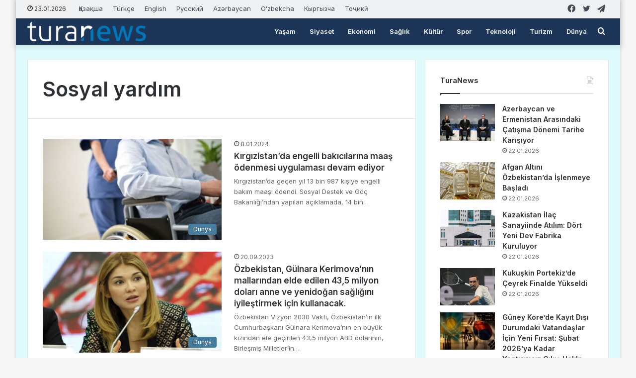

--- FILE ---
content_type: text/html; charset=UTF-8
request_url: https://turanews.kz/tr/tag/sosyal-yardim/
body_size: 20321
content:
<!DOCTYPE html> <html lang="tr-TR" data-skin="light"> <head> <meta charset="UTF-8"/> <link rel="profile" href="//gmpg.org/xfn/11"/> <meta http-equiv='x-dns-prefetch-control' content='on'> <link rel='dns-prefetch' href="//cdnjs.cloudflare.com/"/> <link rel='dns-prefetch' href="//ajax.googleapis.com/"/> <link rel='dns-prefetch' href="//fonts.googleapis.com/"/> <link rel='dns-prefetch' href="//fonts.gstatic.com/"/> <link rel='dns-prefetch' href="//s.gravatar.com/"/> <link rel='dns-prefetch' href="//www.google-analytics.com/"/> <link rel='preload' as='image' href="/wp-content/uploads/2022/08/turanews_logo.png"> <link rel='preload' as='script' href="//ajax.googleapis.com/ajax/libs/webfont/1/webfont.js"> <style id='tie-critical-css' type='text/css'>:root{--brand-color:#0669ff;--dark-brand-color:#0051cc;--bright-color:#FFF;--base-color:#2c2f34}html{-ms-touch-action:manipulation;touch-action:manipulation;-webkit-text-size-adjust:100%;-ms-text-size-adjust:100%}article,aside,details,figcaption,figure,footer,header,main,menu,nav,section,summary{display:block}audio,canvas,progress,video{display:inline-block}audio:not([controls]){display:none;height:0}progress{vertical-align:baseline}template,[hidden]{display:none}a{background-color:transparent}a:active,a:hover{outline-width:0}abbr[title]{border-bottom:none;text-decoration:underline;text-decoration:underline dotted}b,strong{font-weight:inherit}b,strong{font-weight:600}dfn{font-style:italic}mark{background-color:#ff0;color:#000}small{font-size:80%}sub,sup{font-size:75%;line-height:0;position:relative;vertical-align:baseline}sub{bottom:-0.25em}sup{top:-0.5em}img{border-style:none}svg:not(:root){overflow:hidden}figure{margin:1em 0}hr{box-sizing:content-box;height:0;overflow:visible}button,input,select,textarea{font:inherit}optgroup{font-weight:bold}button,input,select{overflow:visible}button,input,select,textarea{margin:0}button,select{text-transform:none}button,[type="button"],[type="reset"],[type="submit"]{cursor:pointer}[disabled]{cursor:default}button,html [type="button"],[type="reset"],[type="submit"]{-webkit-appearance:button}button::-moz-focus-inner,input::-moz-focus-inner{border:0;padding:0}button:-moz-focusring,input:-moz-focusring{outline:1px dotted ButtonText}fieldset{border:1px solid #c0c0c0;margin:0 2px;padding:0.35em 0.625em 0.75em}legend{box-sizing:border-box;color:inherit;display:table;max-width:100%;padding:0;white-space:normal}textarea{overflow:auto}[type="checkbox"],[type="radio"]{box-sizing:border-box;padding:0}[type="number"]::-webkit-inner-spin-button,[type="number"]::-webkit-outer-spin-button{height:auto}[type="search"]{-webkit-appearance:textfield}[type="search"]::-webkit-search-cancel-button,[type="search"]::-webkit-search-decoration{-webkit-appearance:none}*{padding:0;margin:0;list-style:none;border:0;outline:none;box-sizing:border-box}*:before,*:after{box-sizing:border-box}body{background:#F7F7F7;color:var(--base-color);font-family:-apple-system, BlinkMacSystemFont, "Segoe UI", Roboto, Oxygen, Oxygen-Sans, Ubuntu, Cantarell, "Helvetica Neue", "Open Sans", Arial, sans-serif;font-size:13px;line-height:21px}h1,h2,h3,h4,h5,h6,.the-subtitle{line-height:1.4;font-weight:600}h1{font-size:41px;font-weight:700}h2{font-size:27px}h3{font-size:23px}h4,.the-subtitle{font-size:17px}h5{font-size:13px}h6{font-size:12px}a{color:var(--base-color);text-decoration:none;transition:0.15s}.brand-title,a:hover{color:var(--brand-color)}img,object,embed{max-width:100%;height:auto}iframe{max-width:100%}p{line-height:21px}.says,.screen-reader-text,.comment-form-comment label{clip:rect(1px, 1px, 1px, 1px);position:absolute !important;height:1px;width:1px;overflow:hidden}.stream-title{margin-bottom:3px;font-size:11px;color:#a5a5a5;display:block}.stream-item{text-align:center;position:relative;z-index:2;margin:20px 0;padding:0}.stream-item iframe{margin:0 auto}.stream-item img{max-width:100%;width:auto;height:auto;margin:0 auto;display:inline-block;vertical-align:middle}.stream-item.stream-item-above-header{margin:0}.stream-item.stream-item-between .post-item-inner{width:100%;display:block}.post-layout-8.is-header-layout-1.has-header-ad .entry-header-outer,body.post-layout-8.has-header-below-ad .entry-header-outer{padding-top:0}.stream-item-top-wrapper ~ .stream-item-below-header,.is-header-layout-1.has-header-ad.post-layout-6 .featured-area,.has-header-below-ad.post-layout-6 .featured-area{margin-top:0}.has-header-below-ad .fullwidth-entry-title.container-wrapper,.is-header-layout-1.has-header-ad .fullwidth-entry-title,.is-header-layout-1.has-header-ad .is-first-section,.has-header-below-ad .is-first-section{padding-top:0;margin-top:0}@media (max-width: 991px){body:not(.is-header-layout-1).has-header-below-ad.has-header-ad .top-nav-below .has-breaking-news{margin-bottom:20px}.has-header-ad .fullwidth-entry-title.container-wrapper,.has-header-ad.has-header-below-ad .stream-item-below-header,.single.has-header-ad:not(.has-header-below-ad) #content,.page.has-header-ad:not(.has-header-below-ad) #content{margin-top:0}.has-header-ad .is-first-section{padding-top:0}.has-header-ad:not(.has-header-below-ad) .buddypress-header-outer{margin-bottom:15px}}.has-full-width-logo .stream-item-top-wrapper,.header-layout-2 .stream-item-top-wrapper{width:100%;max-width:100%;float:none;clear:both}@media (min-width: 992px){.header-layout-2.has-normal-width-logo .stream-item-top-wrapper{margin-top:0}}.header-layout-3.no-stream-item .logo-container{width:100%;float:none}@media (min-width: 992px){.header-layout-3.has-normal-width-logo .stream-item-top img{float:right}}@media (max-width: 991px){.header-layout-3.has-normal-width-logo .stream-item-top{clear:both}}#background-stream-cover{top:0;left:0;z-index:0;overflow:hidden;width:100%;height:100%;position:fixed}@media (max-width: 768px){.hide_banner_header .stream-item-above-header,.hide_banner_top .stream-item-top-wrapper,.hide_banner_below_header .stream-item-below-header,.hide_banner_bottom .stream-item-above-footer,.hide_banner_above .stream-item-above-post,.hide_banner_above_content .stream-item-above-post-content,.hide_banner_below_content .stream-item-below-post-content,.hide_banner_below .stream-item-below-post,.hide_banner_comments .stream-item-below-post-comments,.hide_breaking_news #top-nav,.hide_sidebars .sidebar,.hide_footer_tiktok #footer-tiktok,.hide_footer_instagram #footer-instagram,.hide_footer #footer-widgets-container,.hide_copyright #site-info,.hide_breadcrumbs #breadcrumb,.hide_share_post_top .share-buttons-top,.hide_share_post_bottom .share-buttons-bottom,.hide_post_newsletter #post-newsletter,.hide_related #related-posts,.hide_read_next #read-next-block,.hide_post_authorbio .post-components .about-author,.hide_post_nav .prev-next-post-nav,.hide_back_top_button #go-to-top,.hide_read_more_buttons .more-link,.hide_inline_related_posts #inline-related-post{display:none !important}}.tie-icon:before,[class^="tie-icon-"],[class*=" tie-icon-"]{font-family:'tiefonticon' !important;speak:never;font-style:normal;font-weight:normal;font-variant:normal;text-transform:none;line-height:1;-webkit-font-smoothing:antialiased;-moz-osx-font-smoothing:grayscale;display:inline-block}body.tie-no-js a.remove,body.tie-no-js .tooltip,body.tie-no-js .woocommerce-message,body.tie-no-js .woocommerce-error,body.tie-no-js .woocommerce-info,body.tie-no-js .bbp-template-notice,body.tie-no-js .indicator-hint,body.tie-no-js .menu-counter-bubble-outer,body.tie-no-js .notifications-total-outer,body.tie-no-js .comp-sub-menu,body.tie-no-js .menu-sub-content{display:none !important}body.tie-no-js .fa,body.tie-no-js .fas,body.tie-no-js .far,body.tie-no-js .fab,body.tie-no-js .tie-icon:before,body.tie-no-js [class^="tie-icon-"],body.tie-no-js [class*=" tie-icon-"],body.tie-no-js .weather-icon{visibility:hidden !important}body.tie-no-js [class^="tie-icon-"]:before,body.tie-no-js [class*=" tie-icon-"]:before{content:"\f105"}.tie-popup,#autocomplete-suggestions{display:none}.container{margin-right:auto;margin-left:auto;padding-left:15px;padding-right:15px}.container:after{content:"";display:table;clear:both}@media (min-width: 768px){.container{width:100%}}@media (min-width: 1200px){.container{max-width:1200px}}.tie-row{margin-left:-15px;margin-right:-15px}.tie-row:after{content:"";display:table;clear:both}.tie-col-xs-1,.tie-col-sm-1,.tie-col-md-1,.tie-col-xs-2,.tie-col-sm-2,.tie-col-md-2,.tie-col-xs-3,.tie-col-sm-3,.tie-col-md-3,.tie-col-xs-4,.tie-col-sm-4,.tie-col-md-4,.tie-col-xs-5,.tie-col-sm-5,.tie-col-md-5,.tie-col-xs-6,.tie-col-sm-6,.tie-col-md-6,.tie-col-xs-7,.tie-col-sm-7,.tie-col-md-7,.tie-col-xs-8,.tie-col-sm-8,.tie-col-md-8,.tie-col-xs-9,.tie-col-sm-9,.tie-col-md-9,.tie-col-xs-10,.tie-col-sm-10,.tie-col-md-10,.tie-col-xs-11,.tie-col-sm-11,.tie-col-md-11,.tie-col-xs-12,.tie-col-sm-12,.tie-col-md-12{position:relative;min-height:1px;padding-left:15px;padding-right:15px}.tie-col-xs-1,.tie-col-xs-2,.tie-col-xs-3,.tie-col-xs-4,.tie-col-xs-5,.tie-col-xs-6,.tie-col-xs-7,.tie-col-xs-8,.tie-col-xs-9,.tie-col-xs-10,.tie-col-xs-11,.tie-col-xs-12{float:left}.tie-col-xs-1{width:8.33333%}.tie-col-xs-2{width:16.66667%}.tie-col-xs-3{width:25%}.tie-col-xs-4{width:33.33333%}.tie-col-xs-5{width:41.66667%}.tie-col-xs-6{width:50%}.tie-col-xs-7{width:58.33333%}.tie-col-xs-8{width:66.66667%}.tie-col-xs-9{width:75%}.tie-col-xs-10{width:83.33333%}.tie-col-xs-11{width:91.66667%}.tie-col-xs-12{width:100%}@media (min-width: 768px){.tie-col-sm-1,.tie-col-sm-2,.tie-col-sm-3,.tie-col-sm-4,.tie-col-sm-5,.tie-col-sm-6,.tie-col-sm-7,.tie-col-sm-8,.tie-col-sm-9,.tie-col-sm-10,.tie-col-sm-11,.tie-col-sm-12{float:left}.tie-col-sm-1{width:8.33333%}.tie-col-sm-2{width:16.66667%}.tie-col-sm-3{width:25%}.tie-col-sm-4{width:33.33333%}.tie-col-sm-5{width:41.66667%}.tie-col-sm-6{width:50%}.tie-col-sm-7{width:58.33333%}.tie-col-sm-8{width:66.66667%}.tie-col-sm-9{width:75%}.tie-col-sm-10{width:83.33333%}.tie-col-sm-11{width:91.66667%}.tie-col-sm-12{width:100%}}@media (min-width: 992px){.tie-col-md-1,.tie-col-md-2,.tie-col-md-3,.tie-col-md-4,.tie-col-md-5,.tie-col-md-6,.tie-col-md-7,.tie-col-md-8,.tie-col-md-9,.tie-col-md-10,.tie-col-md-11,.tie-col-md-12{float:left}.tie-col-md-1{width:8.33333%}.tie-col-md-2{width:16.66667%}.tie-col-md-3{width:25%}.tie-col-md-4{width:33.33333%}.tie-col-md-5{width:41.66667%}.tie-col-md-6{width:50%}.tie-col-md-7{width:58.33333%}.tie-col-md-8{width:66.66667%}.tie-col-md-9{width:75%}.tie-col-md-10{width:83.33333%}.tie-col-md-11{width:91.66667%}.tie-col-md-12{width:100%}}.tie-alignleft{float:left}.tie-alignright{float:right}.tie-aligncenter{clear:both;margin-left:auto;margin-right:auto}.fullwidth{width:100% !important}.alignleft{float:left;margin:0.375em 1.75em 1em 0}.alignright{float:right;margin:0.375em 0 1em 1.75em}.aligncenter{clear:both;display:block;margin:0 auto 1.75em;text-align:center;margin-left:auto;margin-right:auto;margin-top:6px;margin-bottom:6px}@media (max-width: 767px){.entry .alignright,.entry .alignright img,.entry .alignleft,.entry .alignleft img{float:none;clear:both;display:block;margin:0 auto 1.75em}}.clearfix:before,.clearfix:after{content:"\0020";display:block;height:0;overflow:hidden}.clearfix:after{clear:both}.tie-container,#tie-wrapper{height:100%;min-height:650px}.tie-container{position:relative;overflow:hidden}#tie-wrapper{background:#fff;position:relative;z-index:108;height:100%;margin:0 auto}.container-wrapper{background:#ffffff;border:1px solid rgba(0,0,0,0.1);border-radius:2px;padding:30px}#content{margin-top:30px}@media (max-width: 991px){#content{margin-top:15px}}.site-content{-ms-word-wrap:break-word;word-wrap:break-word}.boxed-layout #tie-wrapper,.boxed-layout .fixed-nav{max-width:1230px}.boxed-layout.wrapper-has-shadow #tie-wrapper{box-shadow:0 1px 7px rgba(171,171,171,0.5)}@media (min-width: 992px){.boxed-layout #main-nav.fixed-nav,.boxed-layout #tie-wrapper{width:95%}}@media (min-width: 992px){.framed-layout #tie-wrapper{margin-top:25px;margin-bottom:25px}}@media (min-width: 992px){.border-layout #tie-container{margin:25px}.border-layout:after,.border-layout:before{background:inherit;content:"";display:block;height:25px;left:0;bottom:0;position:fixed;width:100%;z-index:110}.border-layout:before{top:0;bottom:auto}.border-layout.admin-bar:before{top:32px}.border-layout #main-nav.fixed-nav{left:25px;right:25px;width:calc(100% - 50px)}}.theme-header{background:#fff;position:relative;z-index:999}.theme-header:after{content:"";display:table;clear:both}.theme-header.has-shadow{box-shadow:0 0 10px 5px rgba(0,0,0,0.1)}.theme-header.top-nav-below .top-nav{z-index:8}.is-stretch-header .container{max-width:100%}.logo-row{position:relative}#logo{margin-top:40px;margin-bottom:40px;display:block;float:left}#logo img{vertical-align:middle}#logo img[src*='.svg']{width:100% !important}@-moz-document url-prefix(){#logo img[src*='.svg']{height:100px}}#logo a{display:inline-block}#logo .h1-off{position:absolute;top:-9000px;left:-9000px}#logo.text-logo a{color:var(--brand-color)}#logo.text-logo a:hover{color:var(--dark-brand-color);opacity:0.8}#tie-logo-inverted,#tie-sticky-logo-inverted{display:none}.tie-skin-inverted #tie-sticky-logo-inverted,.tie-skin-inverted #tie-logo-inverted{display:block}.tie-skin-inverted #tie-sticky-logo-default,.tie-skin-inverted #tie-logo-default{display:none}.logo-text{font-size:50px;line-height:50px;font-weight:bold}@media (max-width: 670px){.logo-text{font-size:30px}}.has-full-width-logo.is-stretch-header .logo-container{padding:0}.has-full-width-logo #logo{margin:0}.has-full-width-logo #logo a,.has-full-width-logo #logo img{width:100%;height:auto;display:block}.has-full-width-logo #logo,.header-layout-2 #logo{float:none;text-align:center}.has-full-width-logo #logo img,.header-layout-2 #logo img{margin-right:auto;margin-left:auto}.has-full-width-logo .logo-container,.header-layout-2 .logo-container{width:100%;float:none}@media (max-width: 991px){#theme-header.has-normal-width-logo #logo{margin:14px 0 !important;text-align:left;line-height:1}#theme-header.has-normal-width-logo #logo img{width:auto;height:auto;max-width:190px}}@media (max-width: 479px){#theme-header.has-normal-width-logo #logo img{max-width:160px;max-height:60px !important}}@media (max-width: 991px){#theme-header.mobile-header-default:not(.header-layout-1) #logo,#theme-header.mobile-header-default.header-layout-1 .header-layout-1-logo{-webkit-flex-grow:10;-ms-flex-positive:10;flex-grow:10}#theme-header.mobile-header-centered.header-layout-1 .header-layout-1-logo{width:auto !important}#theme-header.mobile-header-centered #logo{float:none;text-align:center}}.components{float:right}.components>li{position:relative;float:right;list-style:none}.components>li.social-icons-item{margin:0}.components>li>a{display:block;position:relative;width:30px;text-align:center;line-height:inherit;font-size:16px}.components>li>a:hover,.components>li:hover>a{z-index:2}.components .avatar{border-radius:100%;position:relative;top:4px;max-width:20px}.components a.follow-btn{width:auto;padding-left:15px;padding-right:15px;overflow:hidden}.components .follow-btn .tie-icon-plus{font-size:13px}.components .follow-btn .follow-text{font-size:12px;margin-left:8px;display:block;float:right}.components .search-bar{width:auto;border:solid rgba(0,0,0,0.1);border-width:0 1px;margin-left:10px}.components #search{position:relative;background:transparent}.components #search-input{border:0;margin-bottom:0;line-height:inherit;width:100%;background:transparent;padding:0 25px 0 10px;border-radius:0;box-sizing:border-box;font-size:inherit}.components #search-input:hover{background:rgba(0,0,0,0.03)}.components #search-input:focus{background:rgba(0,0,0,0.03);box-shadow:none}.components #search-submit{position:absolute;right:0;top:0;width:40px;line-height:inherit;color:#777777;background:transparent;font-size:15px;padding:0;transition:color 0.15s}.components #search-submit:hover{color:var(--brand-color)}#search-submit .tie-icon-spinner{color:#555;cursor:default;-webkit-animation:tie-spin 3s infinite linear;animation:tie-spin 3s infinite linear}.top-nav-boxed .components li:first-child.weather-menu-item,.main-nav-boxed .components li:first-child.weather-menu-item,.components .search-bar+.weather-menu-item{padding-right:10px}.popup-login-icon.has-title a{width:auto;padding:0 8px}.popup-login-icon.has-title span{line-height:unset;float:left}.popup-login-icon.has-title .login-title{position:relative;font-size:13px;padding-left:4px}.weather-menu-item{display:-webkit-flex;display:-ms-flexbox;display:flex;-webkit-align-items:center;-ms-flex-align:center;align-items:center;padding-right:5px;overflow:hidden}.weather-menu-item:after{content:'t';visibility:hidden;width:0}.weather-menu-item .weather-wrap{padding:0;overflow:inherit;line-height:23px}.weather-menu-item .weather-forecast-day{display:block;float:left;width:auto;padding:0 5px;line-height:initial}.weather-menu-item .weather-forecast-day .weather-icon{font-size:26px;margin-bottom:0}.weather-menu-item .city-data{float:left;display:block;font-size:12px}.weather-menu-item .weather-current-temp{font-size:16px;font-weight:400}.weather-menu-item .weather-current-temp sup{font-size:9px;top:-2px}.weather-menu-item .theme-notice{padding:0 10px}.components .tie-weather-widget{color:var(--base-color)}.main-nav-dark .main-nav .tie-weather-widget{color:#ffffff}.top-nav-dark .top-nav .tie-weather-widget{color:#ccc}.components .icon-basecloud-bg:after{color:#ffffff}.main-nav-dark .main-nav .icon-basecloud-bg:after{color:#1f2024}.top-nav-dark .top-nav .icon-basecloud-bg:after{color:#1f2024}.header-layout-1 #menu-components-wrap{display:-webkit-flex;display:-ms-flexbox;display:flex;-webkit-justify-content:flex-end;-ms-flex-pack:end;justify-content:flex-end}@media (max-width: 991px){.header-layout-1 #main-nav [class*="tie-col-md"]{float:left;width:auto}}.header-layout-1 .main-menu-wrapper{display:table;width:100%}.header-layout-1 #logo{line-height:1;float:left;margin-top:20px;margin-bottom:20px}.header-layout-1 .header-layout-1-logo{display:table-cell;vertical-align:middle;float:none}.header-layout-1 #main-nav .components .search-bar{border:none}.header-layout-1 #main-nav .components #search-input{border:1px solid rgba(0,0,0,0.1);line-height:initial;padding-top:10px;padding-bottom:10px}.header-layout-1.main-nav-dark #main-nav .components #search-input{border-color:rgba(255,255,255,0.07)}.header-layout-2 #menu-components-wrap{display:-webkit-flex;display:-ms-flexbox;display:flex;-webkit-justify-content:center;-ms-flex-pack:center;justify-content:center}.header-layout-4 #menu-components-wrap{-webkit-justify-content:flex-start;-ms-flex-pack:start;justify-content:flex-start;padding-left:25px}.header-layout-4 #menu-components-wrap .main-menu-wrap{-webkit-flex-grow:1;-ms-flex-positive:1;flex-grow:1}.is-header-bg-extended #theme-header,.is-header-bg-extended #theme-header.header-layout-1 #main-nav:not(.fixed-nav){background:transparent !important;display:inline-block !important;width:100% !important;box-shadow:none !important;transition:background 0.3s}.is-header-bg-extended #theme-header:before,.is-header-bg-extended #theme-header.header-layout-1 #main-nav:not(.fixed-nav):before{content:"";position:absolute;width:100%;left:0;right:0;top:0;height:150px;background-image:linear-gradient(to top, transparent, rgba(0,0,0,0.5))}@media (max-width: 991px){.is-header-bg-extended #tie-wrapper #theme-header .logo-container:not(.fixed-nav){background:transparent;box-shadow:none;transition:background 0.3s}}.is-header-bg-extended .has-background .is-first-section{margin-top:-350px !important}.is-header-bg-extended .has-background .is-first-section>*{padding-top:350px !important}.rainbow-line{height:3px;width:100%;position:relative;z-index:2;background-image:linear-gradient(to right, #f76570 0%, #f76570 8%, #f3a46b 8%, #f3a46b 16%, #f3a46b 16%, #ffd205 16%, #ffd205 24%, #ffd205 24%, #1bbc9b 24%, #1bbc9b 25%, #1bbc9b 32%, #14b9d5 32%, #14b9d5 40%, #c377e4 40%, #c377e4 48%, #f76570 48%, #f76570 56%, #f3a46b 56%, #f3a46b 64%, #ffd205 64%, #ffd205 72%, #1bbc9b 72%, #1bbc9b 80%, #14b9d5 80%, #14b9d5 80%, #14b9d5 89%, #c377e4 89%, #c377e4 100%)}@media (max-width: 991px){.logo-container,.header-layout-1 .main-menu-wrapper{border-width:0;display:-webkit-flex;display:-ms-flexbox;display:flex;-webkit-flex-flow:row nowrap;-ms-flex-flow:row nowrap;flex-flow:row nowrap;-webkit-align-items:center;-ms-flex-align:center;align-items:center;-webkit-justify-content:space-between;-ms-flex-pack:justify;justify-content:space-between}}.mobile-header-components{display:none;z-index:10;height:30px;line-height:30px;-webkit-flex-wrap:nowrap;-ms-flex-wrap:nowrap;flex-wrap:nowrap;-webkit-flex:1 1 0%;-ms-flex:1 1 0%;flex:1 1 0%}.mobile-header-components .components{float:none;display:-webkit-flex !important;display:-ms-flexbox !important;display:flex !important;-webkit-justify-content:stretch;-ms-flex-pack:stretch;justify-content:stretch}.mobile-header-components .components li.custom-menu-link{display:inline-block;float:none}.mobile-header-components .components li.custom-menu-link>a{width:20px;padding-bottom:15px}.mobile-header-components .components li.custom-menu-link>a .menu-counter-bubble{right:calc(50% - 10px);bottom:-10px}.header-layout-1.main-nav-dark .mobile-header-components .components li.custom-menu-link>a{color:#fff}.dark-skin .mobile-header-components .components a.button.guest-btn:not(:hover){background:#23262a;border-color:#23262a;color:#fff}.mobile-header-components .components .comp-sub-menu{padding:10px}.dark-skin .mobile-header-components .components .comp-sub-menu{background:#1f2024}.mobile-header-components [class^="tie-icon-"],.mobile-header-components [class*=" tie-icon-"]{font-size:18px;width:20px;height:20px;vertical-align:middle}.mobile-header-components .tie-mobile-menu-icon{font-size:20px}.mobile-header-components .tie-icon-grid-9,.mobile-header-components .tie-icon-grid-4{-webkit-transform:scale(1.75);-ms-transform:scale(1.75);transform:scale(1.75)}.mobile-header-components .nav-icon{display:inline-block;width:20px;height:2px;background-color:var(--base-color);position:relative;top:-4px;transition:background 0.4s ease}.mobile-header-components .nav-icon:before,.mobile-header-components .nav-icon:after{position:absolute;right:0;background-color:var(--base-color);content:'';display:block;width:100%;height:100%;transition:background 0.4s, right .2s ease, -webkit-transform 0.4s;transition:transform 0.4s, background 0.4s, right .2s ease;transition:transform 0.4s, background 0.4s, right .2s ease, -webkit-transform 0.4s;-webkit-transform:translateZ(0);transform:translateZ(0);-webkit-backface-visibility:hidden;backface-visibility:hidden}.mobile-header-components .nav-icon:before{-webkit-transform:translateY(-7px);-ms-transform:translateY(-7px);transform:translateY(-7px)}.mobile-header-components .nav-icon:after{-webkit-transform:translateY(7px);-ms-transform:translateY(7px);transform:translateY(7px)}.mobile-header-components .nav-icon.is-layout-2:before,.mobile-header-components .nav-icon.is-layout-2:after{width:70%;right:15%}.mobile-header-components .nav-icon.is-layout-3:after{width:60%}.mobile-header-components .nav-icon.is-layout-4:after{width:60%;right:auto;left:0}.dark-skin .mobile-header-components .nav-icon,.dark-skin .mobile-header-components .nav-icon:before,.dark-skin .mobile-header-components .nav-icon:after,.main-nav-dark.header-layout-1 .mobile-header-components .nav-icon,.main-nav-dark.header-layout-1 .mobile-header-components .nav-icon:before,.main-nav-dark.header-layout-1 .mobile-header-components .nav-icon:after{background-color:#ffffff}.dark-skin .mobile-header-components .nav-icon .menu-text,.main-nav-dark.header-layout-1 .mobile-header-components .nav-icon .menu-text{color:#ffffff}.mobile-header-components .menu-text-wrapper{white-space:nowrap;width:auto !important}.mobile-header-components .menu-text{color:var(--base-color);line-height:30px;font-size:12px;padding:0 0 0 5px;display:inline-block;transition:color 0.4s}.dark-skin .mobile-header-components .menu-text,.main-nav-dark.header-layout-1 .mobile-header-components .menu-text{color:#ffffff}#mobile-header-components-area_1 .components li.custom-menu-link>a{margin-right:15px}#mobile-header-components-area_1 .comp-sub-menu{left:0;right:auto}#mobile-header-components-area_2 .components{-webkit-flex-direction:row-reverse;-ms-flex-direction:row-reverse;flex-direction:row-reverse}#mobile-header-components-area_2 .components li.custom-menu-link>a{margin-left:15px}#mobile-menu-icon:hover .nav-icon,#mobile-menu-icon:hover .nav-icon:before,#mobile-menu-icon:hover .nav-icon:after{background-color:var(--brand-color)}@media (max-width: 991px){.logo-container:before,.logo-container:after{height:1px}.mobile-components-row .logo-wrapper{height:auto !important}.mobile-components-row .logo-container,.mobile-components-row.header-layout-1 .main-menu-wrapper{-webkit-flex-wrap:wrap;-ms-flex-wrap:wrap;flex-wrap:wrap}.mobile-components-row:not(.header-layout-1) #logo,.mobile-components-row.header-layout-1 .header-layout-1-logo{-webkit-flex:1 0 100%;-ms-flex:1 0 100%;flex:1 0 100%;-webkit-order:-1;-ms-flex-order:-1;order:-1}.mobile-components-row .mobile-header-components{padding:5px 0;height:45px}.mobile-components-row .mobile-header-components .components li.custom-menu-link>a{padding-bottom:0}#tie-body #mobile-container,.mobile-header-components{display:block}#slide-sidebar-widgets{display:none}}.top-nav{background-color:#ffffff;position:relative;z-index:10;line-height:35px;border:1px solid rgba(0,0,0,0.1);border-width:1px 0;color:var(--base-color)}.main-nav-below.top-nav-above .top-nav{border-top-width:0}.top-nav a:not(.button):not(:hover){color:var(--base-color)}.top-nav .components>li:hover>a{color:var(--brand-color)}.topbar-wrapper{display:-webkit-flex;display:-ms-flexbox;display:flex;min-height:35px}.top-nav.has-menu .topbar-wrapper,.top-nav.has-components .topbar-wrapper{display:block}.top-nav .tie-alignleft,.top-nav .tie-alignright{-webkit-flex-grow:1;-ms-flex-positive:1;flex-grow:1;position:relative}.top-nav.has-breaking-news .tie-alignleft{-webkit-flex:1 0 100px;-ms-flex:1 0 100px;flex:1 0 100px}.top-nav.has-breaking-news .tie-alignright{-webkit-flex-grow:0;-ms-flex-positive:0;flex-grow:0;z-index:1}.top-nav.has-date-components .tie-alignleft .components>li:first-child:not(.search-bar),.top-nav.has-date-components-menu .components>li:first-child:not(.search-bar),.top-nav-boxed .top-nav.has-components .components>li:first-child:not(.search-bar){border-width:0}@media (min-width: 992px){.header-layout-1.top-nav-below:not(.has-shadow) .top-nav{border-width:0 0 1px}}.topbar-today-date{float:left;padding-right:15px;font-size:12px;-webkit-flex-shrink:0;-ms-flex-negative:0;flex-shrink:0}.topbar-today-date:before{font-size:13px;content:"\f017"}.top-menu .menu a{padding:0 10px}.top-menu .menu li:hover>a{color:var(--brand-color)}.top-menu .menu ul{display:none;position:absolute;background:#ffffff}.top-menu .menu li:hover>ul{display:block}.top-menu .menu li{position:relative}.top-menu .menu ul.sub-menu a{width:180px;line-height:20px;padding:7px 15px}.tie-alignright .top-menu{float:right;border-width:0 1px}.top-menu .menu .tie-current-menu>a{color:var(--brand-color)}@media (min-width: 992px){.top-nav-boxed .top-nav{background:transparent !important;border-width:0}.top-nav-boxed .topbar-today-date{padding:0 15px}.top-nav-boxed .top-nav{background:transparent;border-width:0}.top-nav-boxed .topbar-wrapper{background:#ffffff;border:1px solid rgba(0,0,0,0.1);border-width:0 1px 1px;width:100%}.top-nav-boxed.main-nav-above.top-nav-below:not(.header-layout-1) .topbar-wrapper{border-width:1px}.top-nav-boxed.has-shadow.top-nav-below .topbar-wrapper,.top-nav-boxed.has-shadow.top-nav-below-main-nav .topbar-wrapper{border-width:1px 1px 0 !important}.top-nav-boxed.main-nav-below.top-nav-below-main-nav .has-breaking-news .topbar-wrapper{border-left-width:0 !important}.top-nav-boxed .has-menu .topbar-wrapper,.top-nav-boxed .has-components .topbar-wrapper{border-width:0 1px 1px}.top-nav-boxed .tie-alignright .search-bar{border-right-width:0}.top-nav-boxed .tie-alignleft .search-bar{border-left-width:0}.top-nav-boxed .has-date-components .tie-alignleft .search-bar,.top-nav-boxed .has-date-components-menu .tie-alignleft .search-bar{border-left-width:1px}}.top-nav .tie-alignleft .components,.top-nav .tie-alignleft .components>li{float:left}.top-nav .tie-alignleft .comp-sub-menu{right:auto;left:-1px}.top-nav-dark .top-nav{background-color:#2c2e32;color:#ccc}.top-nav-dark .top-nav *{border-color:rgba(255,255,255,0.1)}.top-nav-dark .top-nav .breaking a{color:#ccc}.top-nav-dark .top-nav .breaking a:hover{color:#ffffff}.top-nav-dark .top-nav .components>li>a,.top-nav-dark .top-nav .components>li.social-icons-item .social-link:not(:hover) span{color:#ccc}.top-nav-dark .top-nav .components>li:hover>a{color:#ffffff}.top-nav-dark .top-nav .top-menu li a{color:#ccc;border-color:rgba(255,255,255,0.04)}.top-nav-dark .top-menu ul{background:#2c2e32}.top-nav-dark .top-menu li:hover>a{background:rgba(0,0,0,0.1);color:var(--brand-color)}.top-nav-dark.top-nav-boxed .top-nav{background-color:transparent}.top-nav-dark.top-nav-boxed .topbar-wrapper{background-color:#2c2e32}.top-nav-dark.top-nav-boxed.top-nav-above.main-nav-below .topbar-wrapper{border-width:0}.top-nav-light #top-nav .weather-icon .icon-cloud,.top-nav-light #top-nav .weather-icon .icon-basecloud-bg,.top-nav-light #top-nav .weather-icon .icon-cloud-behind,.main-nav-light #main-nav .weather-icon .icon-cloud,.main-nav-light #main-nav .weather-icon .icon-basecloud-bg,.main-nav-light #main-nav .weather-icon .icon-cloud-behind{color:#d3d3d3}@media (max-width: 991px){.top-nav:not(.has-breaking-news),.topbar-today-date,.top-menu,.theme-header .components{display:none}}.breaking{display:none}.main-nav-wrapper{position:relative;z-index:4}.main-nav-below.top-nav-below-main-nav .main-nav-wrapper{z-index:9}.main-nav-above.top-nav-below .main-nav-wrapper{z-index:10}.main-nav{background-color:var(--main-nav-background);color:var(--main-nav-primary-color);position:relative;border:1px solid var(--main-nav-main-border-color);border-width:1px 0}.main-menu-wrapper{border:0 solid var(--main-nav-main-border-color);position:relative}@media (min-width: 992px){.header-menu{float:left}.header-menu .menu li{display:block;float:left}.header-menu .menu a{display:block;position:relative}.header-menu .menu .sub-menu a{padding:8px 10px}.header-menu .menu a:hover,.header-menu .menu li:hover>a{z-index:2}.header-menu .menu ul{box-shadow:0 2px 5px rgba(0,0,0,0.1)}.header-menu .menu ul li{position:relative}.header-menu .menu ul a{border-width:0 0 1px;transition:0.15s}.header-menu .menu ul ul{top:0;left:100%}#main-nav{z-index:9;line-height:60px}#main-nav .search-bar{border-color:var(--main-nav-main-border-color)}.top-nav-below-main-nav #main-nav .main-menu>ul>li,.header-layout-1.top-nav-below #main-nav .main-menu>ul>li{border-bottom:0;margin-bottom:0}.main-menu .menu a{transition:0.15s}.main-menu .menu>li>a{padding:0 14px;font-size:13px;font-weight:600}.main-menu .menu>li>.menu-sub-content{border-top:2px solid var(--main-nav-primary-color)}.main-menu .menu>li.tie-current-menu{border-bottom:5px solid var(--main-nav-primary-color);margin-bottom:-5px}.main-menu .menu>li.tie-current-menu>a:after{content:"";width:20px;height:2px;position:absolute;margin-top:17px;left:50%;top:50%;bottom:auto;right:auto;-webkit-transform:translateX(-50%) translateY(-50%);-ms-transform:translateX(-50%) translateY(-50%);transform:translateX(-50%) translateY(-50%);background:#2c2f34;transition:0.3s}.main-menu .menu>li.is-icon-only>a{padding:0 20px;line-height:inherit}.main-menu .menu>li.is-icon-only>a:after,.main-menu .menu>li.is-icon-only>a:before{display:none}.main-menu .menu>li.is-icon-only>a .tie-menu-icon{font-size:160%;-webkit-transform:translateY(15%);-ms-transform:translateY(15%);transform:translateY(15%)}.main-menu .menu ul{line-height:20px;z-index:1}.main-menu .menu .sub-menu .tie-menu-icon,.main-menu .menu .mega-recent-featured-list .tie-menu-icon,.main-menu .menu .mega-link-column .tie-menu-icon,.main-menu .menu .mega-cat-more-links .tie-menu-icon{width:20px}.main-menu .menu-sub-content{background:var(--main-nav-background);display:none;padding:15px;width:230px;position:absolute;box-shadow:0 2px 2px rgba(0,0,0,0.15)}.main-menu .menu-sub-content a{width:200px}.main-menu .menu-sub-content .menu-item-has-children>a:before{right:5px}.main-menu ul li:hover>.menu-sub-content,.main-menu ul li[aria-expanded="true"]>ul,.main-menu ul li[aria-expanded="true"]>.mega-menu-block{display:block;z-index:1}nav.main-nav .menu>li.tie-current-menu>a,nav.main-nav .menu>li:hover>a{background-color:var(--main-nav-primary-color);color:var(--main-nav-contrast-primary-color)}.header-layout-1 .main-menu-wrap .menu>li:only-child:not(.mega-menu){position:relative}.header-layout-1 .main-menu-wrap .menu>li:only-child>.menu-sub-content{right:0;left:auto}.header-layout-1 .main-menu-wrap .menu>li:only-child>.menu-sub-content ul{left:auto;right:100%}nav.main-nav .components>li:hover>a{color:var(--brand-color)}.main-nav .menu ul li:hover>a:not(.megamenu-pagination),.main-nav .components li a:hover,.main-nav .menu ul li.current-menu-item:not(.mega-link-column)>a{color:var(--main-nav-primary-color)}.main-nav .menu a,.main-nav .components li a{color:var(--main-nav-text-color)}.main-nav .components li a.button:hover,.main-nav .components li a.checkout-button{color:var(--main-nav-contrast-primary-color)}.main-nav-light{--main-nav-background:#FFFFFF;--main-nav-secondry-background:rgba(0,0,0,0.03);--main-nav-primary-color:var(--brand-color);--main-nav-contrast-primary-color:var(--bright-color);--main-nav-text-color:var(--base-color);--main-nav-secondry-text-color:rgba(0,0,0,0.5);--main-nav-main-border-color:rgba(0,0,0,0.1);--main-nav-secondry-border-color:rgba(0,0,0,0.08)}.main-nav-light.fixed-nav{background-color:rgba(255,255,255,0.95)}.main-nav-dark{--main-nav-background:#1f2024;--main-nav-secondry-background:rgba(0,0,0,0.2);--main-nav-primary-color:var(--brand-color);--main-nav-contrast-primary-color:var(--bright-color);--main-nav-text-color:#FFFFFF;--main-nav-secondry-text-color:rgba(225,255,255,0.5);--main-nav-main-border-color:rgba(255,255,255,0.07);--main-nav-secondry-border-color:rgba(255,255,255,0.04)}.main-nav-dark .main-nav,.main-nav-dark .main-nav ul.cats-horizontal li a{border-width:0}.main-nav-dark .main-nav.fixed-nav{background-color:rgba(31,32,36,0.95)}}@media (min-width: 992px){.menu-item-has-children>a:before,.mega-menu>a:before{content:'';position:absolute;right:12px;margin-top:2px;top:50%;bottom:auto;-webkit-transform:translateY(-50%);-ms-transform:translateY(-50%);transform:translateY(-50%);width:0;height:0;border:4px solid transparent;border-top:4px solid #ffffff;transition:border 0.15s}.menu-item-has-children .menu-item-has-children>a:before,.mega-menu .menu-item-has-children>a:before{border:4px solid transparent;border-left-color:#ffffff}.menu>.menu-item-has-children:not(.is-icon-only)>a,.menu .mega-menu:not(.is-icon-only)>a{padding-right:25px}.main-menu .menu>li.tie-current-menu>a:before,.main-menu .menu>li:hover>a:before{border-top-color:var(--bright-color)}.main-nav-light .main-nav .menu-item-has-children>a:before,.main-nav-light .mega-menu>a:before{border-top-color:var(--base-color)}.main-nav-light .main-nav .menu-item-has-children .menu-item-has-children>a:before,.main-nav-light .mega-menu .menu-item-has-children>a:before{border-top-color:transparent;border-left-color:var(--base-color)}.main-nav-light .main-nav .menu-item-has-children li:hover>a:before,.main-nav-light .mega-menu li:hover>a:before{border-left-color:var(--brand-color)}.top-nav-dark .top-menu .menu-item-has-children>a:before{border-top-color:#ccc}.top-nav-dark .top-menu .menu-item-has-children .menu-item-has-children>a:before{border-left-color:#ccc;border-top-color:transparent}}@media (min-width: 992px){.main-nav-boxed .main-nav{border-width:0}.main-nav-boxed .main-menu-wrapper{float:left;width:100%;background-color:var(--main-nav-background)}.main-nav-boxed .main-menu-wrapper .search-bar{border-right-width:0}.main-nav-boxed.main-nav-light .main-menu-wrapper{border-width:1px}.dark-skin .main-nav-boxed.main-nav-light .main-menu-wrapper{border-width:0}.main-nav-boxed.main-nav-light .fixed-nav .main-menu-wrapper{border-color:transparent}.main-nav-above.top-nav-above #main-nav:not(.fixed-nav){top:-1px}.main-nav-below.top-nav-below #main-nav:not(.fixed-nav){bottom:-1px}.dark-skin .main-nav-below.top-nav-above #main-nav{border-width:0}.dark-skin .main-nav-below.top-nav-below-main-nav #main-nav{border-top-width:0}}.main-nav-boxed .main-nav:not(.fixed-nav),.main-nav-boxed .fixed-nav .main-menu-wrapper,.theme-header:not(.main-nav-boxed) .fixed-nav .main-menu-wrapper{background:transparent !important}@media (min-width: 992px){.header-layout-1.main-nav-below.top-nav-above .main-nav{margin-top:-1px}.header-layout-1.main-nav-below.top-nav-above .top-nav{border-top-width:0}.header-layout-1.main-nav-below.top-nav-above .breaking-title{top:0;margin-bottom:-1px}}.header-layout-1.main-nav-below.top-nav-below-main-nav .main-nav-wrapper{z-index:9}.header-layout-1.main-nav-below.top-nav-below-main-nav .main-nav{margin-bottom:-1px;bottom:0;border-top-width:0}@media (min-width: 992px){.header-layout-1.main-nav-below.top-nav-below-main-nav .top-nav{margin-top:-1px}}.header-layout-1.has-shadow:not(.top-nav-below) .main-nav{border-bottom:0 !important}#theme-header.header-layout-1>div:only-child nav{border-width:0 !important}@media only screen and (min-width: 992px) and (max-width: 1100px){.main-nav .menu>li:not(.is-icon-only)>a{padding-left:7px;padding-right:7px}.main-nav .menu>li:not(.is-icon-only)>a:before{display:none}.main-nav .menu>li.is-icon-only>a{padding-left:15px;padding-right:15px}}.menu-tiny-label{font-size:10px;border-radius:10px;padding:2px 7px 3px;margin-left:3px;line-height:1;position:relative;top:-1px}.menu-tiny-label.menu-tiny-circle{border-radius:100%}@media (max-width: 991px){#sticky-logo{display:none}}@media (min-width: 992px){#sticky-logo{overflow:hidden;float:left;vertical-align:middle}#sticky-logo a{line-height:1;display:inline-block}#sticky-logo img{position:relative;vertical-align:middle;padding:8px 10px;top:-1px;max-height:50px}.just-before-sticky #sticky-logo img,.header-layout-1 #sticky-logo img{padding:0}.header-layout-1:not(.has-custom-sticky-logo) #sticky-logo{display:none}.theme-header #sticky-logo img{opacity:0;visibility:hidden;width:0 !important;-webkit-transform:translateY(75%);-ms-transform:translateY(75%);transform:translateY(75%);transition:opacity 0.6s cubic-bezier(0.55, 0, 0.1, 1),-webkit-transform 0.3s cubic-bezier(0.55, 0, 0.1, 1);transition:transform 0.3s cubic-bezier(0.55, 0, 0.1, 1),opacity 0.6s cubic-bezier(0.55, 0, 0.1, 1);transition:transform 0.3s cubic-bezier(0.55, 0, 0.1, 1),opacity 0.6s cubic-bezier(0.55, 0, 0.1, 1),-webkit-transform 0.3s cubic-bezier(0.55, 0, 0.1, 1)}.theme-header.header-layout-1:not(.has-custom-sticky-logo) #sticky-logo img{transition:none}.theme-header:not(.header-layout-1) #main-nav:not(.fixed-nav) #sticky-logo img{margin-left:-20px}.header-layout-1 .flex-placeholder{-webkit-flex-grow:1;-ms-flex-positive:1;flex-grow:1}}.theme-header .fixed-nav{position:fixed;width:100%;top:0;bottom:auto !important;z-index:100;will-change:transform;-webkit-transform:translateY(-100%);-ms-transform:translateY(-100%);transform:translateY(-100%);transition:-webkit-transform 0.3s;transition:transform 0.3s;transition:transform 0.3s, -webkit-transform 0.3s;box-shadow:0 4px 2px -2px rgba(0,0,0,0.1);border-width:0;background-color:rgba(255,255,255,0.95)}.theme-header .fixed-nav:not(.just-before-sticky){line-height:60px !important}@media (min-width: 992px){.theme-header .fixed-nav:not(.just-before-sticky) .header-layout-1-logo{display:none}}.theme-header .fixed-nav:not(.just-before-sticky) #sticky-logo img{opacity:1;visibility:visible;width:auto !important;-webkit-transform:translateY(0);-ms-transform:translateY(0);transform:translateY(0)}@media (min-width: 992px){.header-layout-1:not(.just-before-sticky):not(.has-custom-sticky-logo) .fixed-nav #sticky-logo{display:block}}.admin-bar .theme-header .fixed-nav{top:32px}@media (max-width: 782px){.admin-bar .theme-header .fixed-nav{top:46px}}@media (max-width: 600px){.admin-bar .theme-header .fixed-nav{top:0}}@media (min-width: 992px){.border-layout .theme-header .fixed-nav{top:25px}.border-layout.admin-bar .theme-header .fixed-nav{top:57px}}.theme-header .fixed-nav .container{opacity:0.95}.theme-header .fixed-nav .main-menu-wrapper,.theme-header .fixed-nav .main-menu{border-top:0}.theme-header .fixed-nav.fixed-unpinned:not(.default-behavior-mode) .main-menu .menu>li.tie-current-menu{border-bottom-width:0;margin-bottom:0}.theme-header .fixed-nav.unpinned-no-transition{transition:none}.theme-header .fixed-nav:not(.fixed-unpinned):not(.fixed-pinned) .tie-current-menu{border:none !important}.theme-header .fixed-pinned,.theme-header .default-behavior-mode.fixed-unpinned{-webkit-transform:translate3d(0, 0, 0);transform:translate3d(0, 0, 0)}@media (max-width: 991px){.theme-header .fixed-nav{transition:none}.fixed-nav.logo-container.sticky-up,.fixed-nav.logo-container.sticky-nav-slide.sticky-down,.fixed-nav#main-nav.sticky-up,.fixed-nav#main-nav.sticky-nav-slide.sticky-down{transition:-webkit-transform 0.4s ease;transition:transform 0.4s ease;transition:transform 0.4s ease, -webkit-transform 0.4s ease}.sticky-type-slide .fixed-nav.logo-container.sticky-nav-slide-visible,.sticky-type-slide .fixed-nav#main-nav.sticky-nav-slide-visible{-webkit-transform:translateY(0);-ms-transform:translateY(0);transform:translateY(0)}.fixed-nav.default-behavior-mode{-webkit-transform:none !important;-ms-transform:none !important;transform:none !important}}@media (max-width: 991px){#tie-wrapper header#theme-header{box-shadow:none;background:transparent !important}.logo-container,.header-layout-1 .main-nav{border-width:0;box-shadow:0 3px 7px 0 rgba(0,0,0,0.1)}.header-layout-1.top-nav-below .main-nav:not(.fixed-nav){box-shadow:none}.is-header-layout-1.has-header-ad .top-nav-below .main-nav{border-bottom-width:1px}.logo-container,.header-layout-1 .main-nav{background-color:#ffffff}.dark-skin .logo-container,.main-nav-dark.header-layout-1 .main-nav{background-color:#1f2024}.dark-skin #theme-header .logo-container.fixed-nav{background-color:rgba(31,32,36,0.95)}.header-layout-1.main-nav-below.top-nav-below-main-nav .main-nav{margin-bottom:0}#sticky-nav-mask,.header-layout-1 #menu-components-wrap,.header-layout-3 .main-nav-wrapper,.header-layout-2 .main-nav-wrapper{display:none}.main-menu-wrapper .tie-alignleft{width:100%}} </style> <meta name='robots' content='index, follow, max-image-preview:large, max-snippet:-1, max-video-preview:-1'/> <link rel="alternate" href="/kk/tag/aleumettik-komek/" hreflang="kk"/> <link rel="alternate" href="./" hreflang="tr"/> <link rel="alternate" href="/en/tag/social-aid/" hreflang="en"/> <link rel="alternate" href="/ru/tag/sosialnaia-pomosh/" hreflang="ru"/> <link rel="alternate" href="/uz/tag/yordam/" hreflang="uz"/> <link rel="alternate" href="/kg/tag/sosialdyk-jardam/" hreflang="kg"/> <link rel="alternate" href="/tj/tag/k%d3%afmaki-i%d2%b7timo%d3%a3/" hreflang="tj"/> <title>Архивы Sosyal yardım - TuraNews</title> <link rel="canonical" href="https://turanews.kz/tr/tag/sosyal-yardim/"/> <meta property="og:locale" content="tr_TR"/> <meta property="og:locale:alternate" content="kk_KZ"/> <meta property="og:locale:alternate" content="en_US"/> <meta property="og:locale:alternate" content="ru_RU"/> <meta property="og:locale:alternate" content="uz_UZ"/> <meta property="og:locale:alternate" content=""/> <meta property="og:type" content="article"/> <meta property="og:title" content="Архивы Sosyal yardım - TuraNews"/> <meta property="og:url" content="https://turanews.kz/tr/tag/sosyal-yardim/"/> <meta property="og:site_name" content="TuraNews"/> <meta name="twitter:card" content="summary_large_image"/> <script type="application/ld+json" class="yoast-schema-graph">{"@context":"https://schema.org","@graph":[{"@type":"CollectionPage","@id":"https://turanews.kz/tr/tag/sosyal-yardim/","url":"https://turanews.kz/tr/tag/sosyal-yardim/","name":"Архивы Sosyal yardım - TuraNews","isPartOf":{"@id":"https://turanews.kz/tr/#website"},"primaryImageOfPage":{"@id":"https://turanews.kz/tr/tag/sosyal-yardim/#primaryimage"},"image":{"@id":"https://turanews.kz/tr/tag/sosyal-yardim/#primaryimage"},"thumbnailUrl":"https://turanews.kz/wp-content/uploads/2024/01/engelli-kg.jpeg","breadcrumb":{"@id":"https://turanews.kz/tr/tag/sosyal-yardim/#breadcrumb"},"inLanguage":"tr"},{"@type":"ImageObject","inLanguage":"tr","@id":"https://turanews.kz/tr/tag/sosyal-yardim/#primaryimage","url":"https://turanews.kz/wp-content/uploads/2024/01/engelli-kg.jpeg","contentUrl":"https://turanews.kz/wp-content/uploads/2024/01/engelli-kg.jpeg","width":695,"height":463},{"@type":"BreadcrumbList","@id":"https://turanews.kz/tr/tag/sosyal-yardim/#breadcrumb","itemListElement":[{"@type":"ListItem","position":1,"name":"Главная страница","item":"https://turanews.kz/tr/"},{"@type":"ListItem","position":2,"name":"Sosyal yardım"}]},{"@type":"WebSite","@id":"https://turanews.kz/tr/#website","url":"https://turanews.kz/tr/","name":"TuraNews","description":"turanews.kz","publisher":{"@id":"https://turanews.kz/tr/#organization"},"potentialAction":[{"@type":"SearchAction","target":{"@type":"EntryPoint","urlTemplate":"https://turanews.kz/tr/?s={search_term_string}"},"query-input":{"@type":"PropertyValueSpecification","valueRequired":true,"valueName":"search_term_string"}}],"inLanguage":"tr"},{"@type":"Organization","@id":"https://turanews.kz/tr/#organization","name":"TuraNews","url":"https://turanews.kz/tr/","logo":{"@type":"ImageObject","inLanguage":"tr","@id":"https://turanews.kz/tr/#/schema/logo/image/","url":"https://turanews.kz/wp-content/uploads/2022/08/turanews_logo.png","contentUrl":"https://turanews.kz/wp-content/uploads/2022/08/turanews_logo.png","width":496,"height":83,"caption":"TuraNews"},"image":{"@id":"https://turanews.kz/tr/#/schema/logo/image/"}}]}</script> <link rel="alternate" type="application/rss+xml" title="TuraNews &raquo; akışı" href="/tr/feed/"/> <link rel="alternate" type="application/rss+xml" title="TuraNews &raquo; Sosyal yardım etiket akışı" href="feed/"/> <style type="text/css"> :root{ --main-nav-background: #1f2024; --main-nav-secondry-background: rgba(0,0,0,0.2); --main-nav-primary-color: #0088ff; --main-nav-contrast-primary-color: #FFFFFF; --main-nav-text-color: #FFFFFF; --main-nav-secondry-text-color: rgba(225,255,255,0.5); --main-nav-main-border-color: rgba(255,255,255,0.07); --main-nav-secondry-border-color: rgba(255,255,255,0.04); } </style> <meta name="viewport" content="width=device-width, initial-scale=1.0"/><style id='wp-img-auto-sizes-contain-inline-css' type='text/css'> img:is([sizes=auto i],[sizes^="auto," i]){contain-intrinsic-size:3000px 1500px} .wf-active body{font-family: 'Inter';}.wf-active .logo-text,.wf-active h1,.wf-active h2,.wf-active h3,.wf-active h4,.wf-active h5,.wf-active h6,.wf-active .the-subtitle{font-family: 'Inter';}html .entry-header h1.entry-title{font-size: 22px;}html #tie-wrapper .media-page-layout .thumb-title,html #tie-wrapper .mag-box.full-width-img-news-box .posts-items>li .post-title,html #tie-wrapper .miscellaneous-box .posts-items>li:first-child .post-title,html #tie-wrapper .big-thumb-left-box .posts-items li:first-child .post-title{font-size: 18px;}html #tie-wrapper .mag-box.wide-post-box .posts-items>li:nth-child(n) .post-title,html #tie-wrapper .mag-box.big-post-left-box li:first-child .post-title,html #tie-wrapper .mag-box.big-post-top-box li:first-child .post-title,html #tie-wrapper .mag-box.half-box li:first-child .post-title,html #tie-wrapper .mag-box.big-posts-box .posts-items>li:nth-child(n) .post-title,html #tie-wrapper .mag-box.mini-posts-box .posts-items>li:nth-child(n) .post-title,html #tie-wrapper .mag-box.latest-poroducts-box .products .product h2{font-size: 17px;}html #tie-wrapper .mag-box.big-post-left-box li:not(:first-child) .post-title,html #tie-wrapper .mag-box.big-post-top-box li:not(:first-child) .post-title,html #tie-wrapper .mag-box.half-box li:not(:first-child) .post-title,html #tie-wrapper .mag-box.big-thumb-left-box li:not(:first-child) .post-title,html #tie-wrapper .mag-box.scrolling-box .slide .post-title,html #tie-wrapper .mag-box.miscellaneous-box li:not(:first-child) .post-title{font-size: 16px;}@media (min-width: 992px){html .full-width .fullwidth-slider-wrapper .thumb-overlay .thumb-content .thumb-title,html .full-width .wide-next-prev-slider-wrapper .thumb-overlay .thumb-content .thumb-title,html .full-width .wide-slider-with-navfor-wrapper .thumb-overlay .thumb-content .thumb-title,html .full-width .boxed-slider-wrapper .thumb-overlay .thumb-title{font-size: 20px;}}@media (min-width: 992px){html .has-sidebar .fullwidth-slider-wrapper .thumb-overlay .thumb-content .thumb-title,html .has-sidebar .wide-next-prev-slider-wrapper .thumb-overlay .thumb-content .thumb-title,html .has-sidebar .wide-slider-with-navfor-wrapper .thumb-overlay .thumb-content .thumb-title,html .has-sidebar .boxed-slider-wrapper .thumb-overlay .thumb-title{font-size: 18px;}}@media (min-width: 768px){html #tie-wrapper .main-slider.grid-3-slides .slide .grid-item:nth-child(1) .thumb-title,html #tie-wrapper .main-slider.grid-5-first-big .slide .grid-item:nth-child(1) .thumb-title,html #tie-wrapper .main-slider.grid-5-big-centerd .slide .grid-item:nth-child(1) .thumb-title,html #tie-wrapper .main-slider.grid-4-big-first-half-second .slide .grid-item:nth-child(1) .thumb-title,html #tie-wrapper .main-slider.grid-2-big .thumb-overlay .thumb-title,html #tie-wrapper .wide-slider-three-slids-wrapper .thumb-title{font-size: 18px;}}@media (min-width: 768px){html #tie-wrapper .boxed-slider-three-slides-wrapper .slide .thumb-title,html #tie-wrapper .grid-3-slides .slide .grid-item:nth-child(n+2) .thumb-title,html #tie-wrapper .grid-5-first-big .slide .grid-item:nth-child(n+2) .thumb-title,html #tie-wrapper .grid-5-big-centerd .slide .grid-item:nth-child(n+2) .thumb-title,html #tie-wrapper .grid-4-big-first-half-second .slide .grid-item:nth-child(n+2) .thumb-title,html #tie-wrapper .grid-5-in-rows .grid-item:nth-child(n) .thumb-overlay .thumb-title,html #tie-wrapper .main-slider.grid-4-slides .thumb-overlay .thumb-title,html #tie-wrapper .grid-6-slides .thumb-overlay .thumb-title,html #tie-wrapper .boxed-four-taller-slider .slide .thumb-title{font-size: 16px;}}:root:root{--brand-color: #457b9d;--dark-brand-color: #13496b;--bright-color: #FFFFFF;--base-color: #2c2f34;}#reading-position-indicator{box-shadow: 0 0 10px rgba( 69,123,157,0.7);}html :root:root{--brand-color: #457b9d;--dark-brand-color: #13496b;--bright-color: #FFFFFF;--base-color: #2c2f34;}html #reading-position-indicator{box-shadow: 0 0 10px rgba( 69,123,157,0.7);}html #top-nav,html #top-nav .sub-menu,html #top-nav .comp-sub-menu,html #top-nav .ticker-content,html #top-nav .ticker-swipe,html .top-nav-boxed #top-nav .topbar-wrapper,html .search-in-top-nav.autocomplete-suggestions,html #top-nav .guest-btn:not(:hover){background-color : #eff0f1;}html #top-nav *,html .search-in-top-nav.autocomplete-suggestions{border-color: rgba( 0,0,0,0.08);}html #top-nav .icon-basecloud-bg:after{color: #eff0f1;}html #top-nav a:not(:hover),html #top-nav input,html #top-nav #search-submit,html #top-nav .fa-spinner,html #top-nav .dropdown-social-icons li a span,html #top-nav .components > li .social-link:not(:hover) span,html .search-in-top-nav.autocomplete-suggestions a{color: #434955;}html #top-nav .menu-item-has-children > a:before{border-top-color: #434955;}html #top-nav li .menu-item-has-children > a:before{border-top-color: transparent;border-left-color: #434955;}html .rtl #top-nav .menu li .menu-item-has-children > a:before{border-left-color: transparent;border-right-color: #434955;}html #top-nav input::-moz-placeholder{color: #434955;}html #top-nav input:-moz-placeholder{color: #434955;}html #top-nav input:-ms-input-placeholder{color: #434955;}html #top-nav input::-webkit-input-placeholder{color: #434955;}html #top-nav .comp-sub-menu .button:hover,html #top-nav .checkout-button,html .search-in-top-nav.autocomplete-suggestions .button{background-color: #00bf80;}html #top-nav a:hover,html #top-nav .menu li:hover > a,html #top-nav .menu > .tie-current-menu > a,html #top-nav .components > li:hover > a,html #top-nav .components #search-submit:hover,html .search-in-top-nav.autocomplete-suggestions .post-title a:hover{color: #00bf80;}html #top-nav .comp-sub-menu .button:hover{border-color: #00bf80;}html #top-nav .tie-current-menu > a:before,html #top-nav .menu .menu-item-has-children:hover > a:before{border-top-color: #00bf80;}html #top-nav .menu li .menu-item-has-children:hover > a:before{border-top-color: transparent;border-left-color: #00bf80;}html .rtl #top-nav .menu li .menu-item-has-children:hover > a:before{border-left-color: transparent;border-right-color: #00bf80;}html #top-nav .comp-sub-menu .button:hover,html #top-nav .comp-sub-menu .checkout-button,html .search-in-top-nav.autocomplete-suggestions .button{color: #FFFFFF;}html #top-nav .comp-sub-menu .checkout-button:hover,html .search-in-top-nav.autocomplete-suggestions .button:hover{background-color: #00a162;}html #top-nav,html #top-nav .comp-sub-menu,html #top-nav .tie-weather-widget{color: #333333;}html .search-in-top-nav.autocomplete-suggestions .post-meta,html .search-in-top-nav.autocomplete-suggestions .post-meta a:not(:hover){color: rgba( 51,51,51,0.7 );}html #top-nav .weather-icon .icon-cloud,html #top-nav .weather-icon .icon-basecloud-bg,html #top-nav .weather-icon .icon-cloud-behind{color: #333333 !important;}html #main-nav,html #main-nav .menu-sub-content,html #main-nav .comp-sub-menu,html #main-nav .guest-btn:not(:hover),html #main-nav ul.cats-vertical li a.is-active,html #main-nav ul.cats-vertical li a:hover.search-in-main-nav.autocomplete-suggestions{background-color: #1d3557;}html #main-nav{border-width: 0;}html #theme-header #main-nav:not(.fixed-nav){bottom: 0;}html #main-nav .icon-basecloud-bg:after{color: #1d3557;}html .search-in-main-nav.autocomplete-suggestions{border-color: rgba(255,255,255,0.07);}html .main-nav-boxed #main-nav .main-menu-wrapper{border-width: 0;}html #main-nav .menu li.menu-item-has-children > a:before,html #main-nav .main-menu .mega-menu > a:before{border-top-color: #ffffff;}html #main-nav .menu li .menu-item-has-children > a:before,html #main-nav .mega-menu .menu-item-has-children > a:before{border-top-color: transparent;border-left-color: #ffffff;}html .rtl #main-nav .menu li .menu-item-has-children > a:before,html .rtl #main-nav .mega-menu .menu-item-has-children > a:before{border-left-color: transparent;border-right-color: #ffffff;}html #main-nav a:not(:hover),html #main-nav a.social-link:not(:hover) span,html #main-nav .dropdown-social-icons li a span,html .search-in-main-nav.autocomplete-suggestions a{color: #ffffff;}html .main-nav{--main-nav-primary-color: #3498db;}html #main-nav .mega-links-head:after,html #main-nav .comp-sub-menu .button:hover,html #main-nav .comp-sub-menu .checkout-button,html #main-nav .cats-horizontal a.is-active,html #main-nav .cats-horizontal a:hover,html .search-in-main-nav.autocomplete-suggestions .button,html #main-nav .spinner > div{background-color: #3498db;}html #main-nav .menu ul li:hover > a,html #main-nav .menu ul li.current-menu-item:not(.mega-link-column) > a,html #main-nav .components a:hover,html #main-nav .components > li:hover > a,html #main-nav #search-submit:hover,html #main-nav .cats-vertical a.is-active,html #main-nav .cats-vertical a:hover,html #main-nav .mega-menu .post-meta a:hover,html #main-nav .mega-menu .post-box-title a:hover,html .search-in-main-nav.autocomplete-suggestions a:hover,html #main-nav .spinner-circle:after{color: #3498db;}html #main-nav .menu > li.tie-current-menu > a,html #main-nav .menu > li:hover > a,html #main-nav .components .button:hover,html #main-nav .comp-sub-menu .checkout-button,html .theme-header #main-nav .mega-menu .cats-horizontal a.is-active,html .theme-header #main-nav .mega-menu .cats-horizontal a:hover,html .search-in-main-nav.autocomplete-suggestions a.button{color: #FFFFFF;}html #main-nav .menu > li.tie-current-menu > a:before,html #main-nav .menu > li:hover > a:before{border-top-color: #FFFFFF;}html .main-nav-light #main-nav .menu-item-has-children li:hover > a:before,html .main-nav-light #main-nav .mega-menu li:hover > a:before{border-left-color: #3498db;}html .rtl .main-nav-light #main-nav .menu-item-has-children li:hover > a:before,html .rtl .main-nav-light #main-nav .mega-menu li:hover > a:before{border-right-color: #3498db;border-left-color: transparent;}html .search-in-main-nav.autocomplete-suggestions .button:hover,html #main-nav .comp-sub-menu .checkout-button:hover{background-color: #167abd;}html #main-nav,html #main-nav input,html #main-nav #search-submit,html #main-nav .fa-spinner,html #main-nav .comp-sub-menu,html #main-nav .tie-weather-widget{color: #ffffff;}html #main-nav input::-moz-placeholder{color: #ffffff;}html #main-nav input:-moz-placeholder{color: #ffffff;}html #main-nav input:-ms-input-placeholder{color: #ffffff;}html #main-nav input::-webkit-input-placeholder{color: #ffffff;}html #main-nav .mega-menu .post-meta,html #main-nav .mega-menu .post-meta a,html .search-in-main-nav.autocomplete-suggestions .post-meta{color: rgba(255,255,255,0.6);}html #main-nav .weather-icon .icon-cloud,html #main-nav .weather-icon .icon-basecloud-bg,html #main-nav .weather-icon .icon-cloud-behind{color: #ffffff !important;}html #tie-wrapper #theme-header{background-color: #1d3557;}html #logo.text-logo a,html #logo.text-logo a:hover{color: #FFFFFF;}@media (max-width: 991px){html #tie-wrapper #theme-header .logo-container.fixed-nav{background-color: rgba(29,53,87,0.95);}}@media (max-width: 991px){html #tie-wrapper #theme-header .logo-container{background-color: #1d3557;}}html #tie-container #tie-wrapper,html .post-layout-8 #content{background-color: #e0fbfc;}html #footer{background-color: #434955;}html #site-info{background-color: #363a42;}html #footer .posts-list-counter .posts-list-items li.widget-post-list:before{border-color: #434955;}html #footer .timeline-widget a .date:before{border-color: rgba(67,73,85,0.8);}html #footer .footer-boxed-widget-area,html #footer textarea,html #footer input:not([type=submit]),html #footer select,html #footer code,html #footer kbd,html #footer pre,html #footer samp,html #footer .show-more-button,html #footer .slider-links .tie-slider-nav span,html #footer #wp-calendar,html #footer #wp-calendar tbody td,html #footer #wp-calendar thead th,html #footer .widget.buddypress .item-options a{border-color: rgba(255,255,255,0.1);}html #footer .social-statistics-widget .white-bg li.social-icons-item a,html #footer .widget_tag_cloud .tagcloud a,html #footer .latest-tweets-widget .slider-links .tie-slider-nav span,html #footer .widget_layered_nav_filters a{border-color: rgba(255,255,255,0.1);}html #footer .social-statistics-widget .white-bg li:before{background: rgba(255,255,255,0.1);}html .site-footer #wp-calendar tbody td{background: rgba(255,255,255,0.02);}html #footer .white-bg .social-icons-item a span.followers span,html #footer .circle-three-cols .social-icons-item a .followers-num,html #footer .circle-three-cols .social-icons-item a .followers-name{color: rgba(255,255,255,0.8);}html #footer .timeline-widget ul:before,html #footer .timeline-widget a:not(:hover) .date:before{background-color: #252b37;}html #footer .widget-title,html #footer .widget-title a:not(:hover){color: #00bf80;}html #footer,html #footer textarea,html #footer input:not([type='submit']),html #footer select,html #footer #wp-calendar tbody,html #footer .tie-slider-nav li span:not(:hover),html #footer .widget_categories li a:before,html #footer .widget_product_categories li a:before,html #footer .widget_layered_nav li a:before,html #footer .widget_archive li a:before,html #footer .widget_nav_menu li a:before,html #footer .widget_meta li a:before,html #footer .widget_pages li a:before,html #footer .widget_recent_entries li a:before,html #footer .widget_display_forums li a:before,html #footer .widget_display_views li a:before,html #footer .widget_rss li a:before,html #footer .widget_display_stats dt:before,html #footer .subscribe-widget-content h3,html #footer .about-author .social-icons a:not(:hover) span{color: #bbbbbb;}html #footer post-widget-body .meta-item,html #footer .post-meta,html #footer .stream-title,html #footer.dark-skin .timeline-widget .date,html #footer .wp-caption .wp-caption-text,html #footer .rss-date{color: rgba(187,187,187,0.7);}html #footer input::-moz-placeholder{color: #bbbbbb;}html #footer input:-moz-placeholder{color: #bbbbbb;}html #footer input:-ms-input-placeholder{color: #bbbbbb;}html #footer input::-webkit-input-placeholder{color: #bbbbbb;}q,blockquote { background: #eff6e0; padding: 30px 50px; margin: 20px 0; display: block; color: #264653;}@media only screen and (max-width: 1024px) and (min-width: 768px){q,blockquote { background: #eff6e0; padding: 30px 50px; margin: 20px 0; display: block; color: #264653;}}@media only screen and (max-width: 768px) and (min-width: 0px){q,blockquote { background: #eff6e0; padding: 30px 50px; margin: 20px 0; display: block; color: #264653;}} /*# sourceURL=wp-img-auto-sizes-contain-inline-css */ </style> <script type="text/javascript" src="https://turanews.kz/wp-includes/js/jquery/jquery.min.js" id="jquery-core-js"></script> <link rel="https://api.w.org/" href="/wp-json/"/><link rel="alternate" title="JSON" type="application/json" href="/wp-json/wp/v2/tags/5553"/><meta name="generator" content="WordPress 6.9"/> <meta http-equiv="X-UA-Compatible" content="IE=edge"> <script type="text/javascript" >
   (function(m,e,t,r,i,k,a){m[i]=m[i]||function(){(m[i].a=m[i].a||[]).push(arguments)};
   var z = null;m[i].l=1*new Date();
   for (var j = 0; j < document.scripts.length; j++) {if (document.scripts[j].src === r) { return; }}
   k=e.createElement(t),a=e.getElementsByTagName(t)[0],k.async=1,k.src=r,a.parentNode.insertBefore(k,a)})
   (window, document, "script", "https://mc.yandex.ru/metrika/tag.js", "ym");

   ym(90071899, "init", {
        clickmap:true,
        trackLinks:true,
        accurateTrackBounce:true
   });
</script> <noscript><div><img src="//mc.yandex.ru/watch/90071899" style="position:absolute; left:-9999px;" alt=""/></div></noscript> <script async src="https://www.googletagmanager.com/gtag/js?id=G-1WC0VCFJVF"></script> <script>
  window.dataLayer = window.dataLayer || [];
  function gtag(){dataLayer.push(arguments);}
  gtag('js', new Date());

  gtag('config', 'G-1WC0VCFJVF');
</script> <meta name="theme-color" content="#1d3557"/><link rel="icon" href="/wp-content/uploads/2022/08/cropped-favicon-32x32.png" sizes="32x32"/> <link rel="icon" href="/wp-content/uploads/2022/08/cropped-favicon-192x192.png" sizes="192x192"/> <link rel="apple-touch-icon" href="/wp-content/uploads/2022/08/cropped-favicon-180x180.png"/> <meta name="msapplication-TileImage" content="https://turanews.kz/wp-content/uploads/2022/08/cropped-favicon-270x270.png"/> <style id='global-styles-inline-css' type='text/css'> :root{--wp--preset--aspect-ratio--square: 1;--wp--preset--aspect-ratio--4-3: 4/3;--wp--preset--aspect-ratio--3-4: 3/4;--wp--preset--aspect-ratio--3-2: 3/2;--wp--preset--aspect-ratio--2-3: 2/3;--wp--preset--aspect-ratio--16-9: 16/9;--wp--preset--aspect-ratio--9-16: 9/16;--wp--preset--color--black: #000000;--wp--preset--color--cyan-bluish-gray: #abb8c3;--wp--preset--color--white: #ffffff;--wp--preset--color--pale-pink: #f78da7;--wp--preset--color--vivid-red: #cf2e2e;--wp--preset--color--luminous-vivid-orange: #ff6900;--wp--preset--color--luminous-vivid-amber: #fcb900;--wp--preset--color--light-green-cyan: #7bdcb5;--wp--preset--color--vivid-green-cyan: #00d084;--wp--preset--color--pale-cyan-blue: #8ed1fc;--wp--preset--color--vivid-cyan-blue: #0693e3;--wp--preset--color--vivid-purple: #9b51e0;--wp--preset--gradient--vivid-cyan-blue-to-vivid-purple: linear-gradient(135deg,rgb(6,147,227) 0%,rgb(155,81,224) 100%);--wp--preset--gradient--light-green-cyan-to-vivid-green-cyan: linear-gradient(135deg,rgb(122,220,180) 0%,rgb(0,208,130) 100%);--wp--preset--gradient--luminous-vivid-amber-to-luminous-vivid-orange: linear-gradient(135deg,rgb(252,185,0) 0%,rgb(255,105,0) 100%);--wp--preset--gradient--luminous-vivid-orange-to-vivid-red: linear-gradient(135deg,rgb(255,105,0) 0%,rgb(207,46,46) 100%);--wp--preset--gradient--very-light-gray-to-cyan-bluish-gray: linear-gradient(135deg,rgb(238,238,238) 0%,rgb(169,184,195) 100%);--wp--preset--gradient--cool-to-warm-spectrum: linear-gradient(135deg,rgb(74,234,220) 0%,rgb(151,120,209) 20%,rgb(207,42,186) 40%,rgb(238,44,130) 60%,rgb(251,105,98) 80%,rgb(254,248,76) 100%);--wp--preset--gradient--blush-light-purple: linear-gradient(135deg,rgb(255,206,236) 0%,rgb(152,150,240) 100%);--wp--preset--gradient--blush-bordeaux: linear-gradient(135deg,rgb(254,205,165) 0%,rgb(254,45,45) 50%,rgb(107,0,62) 100%);--wp--preset--gradient--luminous-dusk: linear-gradient(135deg,rgb(255,203,112) 0%,rgb(199,81,192) 50%,rgb(65,88,208) 100%);--wp--preset--gradient--pale-ocean: linear-gradient(135deg,rgb(255,245,203) 0%,rgb(182,227,212) 50%,rgb(51,167,181) 100%);--wp--preset--gradient--electric-grass: linear-gradient(135deg,rgb(202,248,128) 0%,rgb(113,206,126) 100%);--wp--preset--gradient--midnight: linear-gradient(135deg,rgb(2,3,129) 0%,rgb(40,116,252) 100%);--wp--preset--font-size--small: 13px;--wp--preset--font-size--medium: 20px;--wp--preset--font-size--large: 36px;--wp--preset--font-size--x-large: 42px;--wp--preset--spacing--20: 0.44rem;--wp--preset--spacing--30: 0.67rem;--wp--preset--spacing--40: 1rem;--wp--preset--spacing--50: 1.5rem;--wp--preset--spacing--60: 2.25rem;--wp--preset--spacing--70: 3.38rem;--wp--preset--spacing--80: 5.06rem;--wp--preset--shadow--natural: 6px 6px 9px rgba(0, 0, 0, 0.2);--wp--preset--shadow--deep: 12px 12px 50px rgba(0, 0, 0, 0.4);--wp--preset--shadow--sharp: 6px 6px 0px rgba(0, 0, 0, 0.2);--wp--preset--shadow--outlined: 6px 6px 0px -3px rgb(255, 255, 255), 6px 6px rgb(0, 0, 0);--wp--preset--shadow--crisp: 6px 6px 0px rgb(0, 0, 0);}:where(.is-layout-flex){gap: 0.5em;}:where(.is-layout-grid){gap: 0.5em;}body .is-layout-flex{display: flex;}.is-layout-flex{flex-wrap: wrap;align-items: center;}.is-layout-flex > :is(*, div){margin: 0;}body .is-layout-grid{display: grid;}.is-layout-grid > :is(*, div){margin: 0;}:where(.wp-block-columns.is-layout-flex){gap: 2em;}:where(.wp-block-columns.is-layout-grid){gap: 2em;}:where(.wp-block-post-template.is-layout-flex){gap: 1.25em;}:where(.wp-block-post-template.is-layout-grid){gap: 1.25em;}.has-black-color{color: var(--wp--preset--color--black) !important;}.has-cyan-bluish-gray-color{color: var(--wp--preset--color--cyan-bluish-gray) !important;}.has-white-color{color: var(--wp--preset--color--white) !important;}.has-pale-pink-color{color: var(--wp--preset--color--pale-pink) !important;}.has-vivid-red-color{color: var(--wp--preset--color--vivid-red) !important;}.has-luminous-vivid-orange-color{color: var(--wp--preset--color--luminous-vivid-orange) !important;}.has-luminous-vivid-amber-color{color: var(--wp--preset--color--luminous-vivid-amber) !important;}.has-light-green-cyan-color{color: var(--wp--preset--color--light-green-cyan) !important;}.has-vivid-green-cyan-color{color: var(--wp--preset--color--vivid-green-cyan) !important;}.has-pale-cyan-blue-color{color: var(--wp--preset--color--pale-cyan-blue) !important;}.has-vivid-cyan-blue-color{color: var(--wp--preset--color--vivid-cyan-blue) !important;}.has-vivid-purple-color{color: var(--wp--preset--color--vivid-purple) !important;}.has-black-background-color{background-color: var(--wp--preset--color--black) !important;}.has-cyan-bluish-gray-background-color{background-color: var(--wp--preset--color--cyan-bluish-gray) !important;}.has-white-background-color{background-color: var(--wp--preset--color--white) !important;}.has-pale-pink-background-color{background-color: var(--wp--preset--color--pale-pink) !important;}.has-vivid-red-background-color{background-color: var(--wp--preset--color--vivid-red) !important;}.has-luminous-vivid-orange-background-color{background-color: var(--wp--preset--color--luminous-vivid-orange) !important;}.has-luminous-vivid-amber-background-color{background-color: var(--wp--preset--color--luminous-vivid-amber) !important;}.has-light-green-cyan-background-color{background-color: var(--wp--preset--color--light-green-cyan) !important;}.has-vivid-green-cyan-background-color{background-color: var(--wp--preset--color--vivid-green-cyan) !important;}.has-pale-cyan-blue-background-color{background-color: var(--wp--preset--color--pale-cyan-blue) !important;}.has-vivid-cyan-blue-background-color{background-color: var(--wp--preset--color--vivid-cyan-blue) !important;}.has-vivid-purple-background-color{background-color: var(--wp--preset--color--vivid-purple) !important;}.has-black-border-color{border-color: var(--wp--preset--color--black) !important;}.has-cyan-bluish-gray-border-color{border-color: var(--wp--preset--color--cyan-bluish-gray) !important;}.has-white-border-color{border-color: var(--wp--preset--color--white) !important;}.has-pale-pink-border-color{border-color: var(--wp--preset--color--pale-pink) !important;}.has-vivid-red-border-color{border-color: var(--wp--preset--color--vivid-red) !important;}.has-luminous-vivid-orange-border-color{border-color: var(--wp--preset--color--luminous-vivid-orange) !important;}.has-luminous-vivid-amber-border-color{border-color: var(--wp--preset--color--luminous-vivid-amber) !important;}.has-light-green-cyan-border-color{border-color: var(--wp--preset--color--light-green-cyan) !important;}.has-vivid-green-cyan-border-color{border-color: var(--wp--preset--color--vivid-green-cyan) !important;}.has-pale-cyan-blue-border-color{border-color: var(--wp--preset--color--pale-cyan-blue) !important;}.has-vivid-cyan-blue-border-color{border-color: var(--wp--preset--color--vivid-cyan-blue) !important;}.has-vivid-purple-border-color{border-color: var(--wp--preset--color--vivid-purple) !important;}.has-vivid-cyan-blue-to-vivid-purple-gradient-background{background: var(--wp--preset--gradient--vivid-cyan-blue-to-vivid-purple) !important;}.has-light-green-cyan-to-vivid-green-cyan-gradient-background{background: var(--wp--preset--gradient--light-green-cyan-to-vivid-green-cyan) !important;}.has-luminous-vivid-amber-to-luminous-vivid-orange-gradient-background{background: var(--wp--preset--gradient--luminous-vivid-amber-to-luminous-vivid-orange) !important;}.has-luminous-vivid-orange-to-vivid-red-gradient-background{background: var(--wp--preset--gradient--luminous-vivid-orange-to-vivid-red) !important;}.has-very-light-gray-to-cyan-bluish-gray-gradient-background{background: var(--wp--preset--gradient--very-light-gray-to-cyan-bluish-gray) !important;}.has-cool-to-warm-spectrum-gradient-background{background: var(--wp--preset--gradient--cool-to-warm-spectrum) !important;}.has-blush-light-purple-gradient-background{background: var(--wp--preset--gradient--blush-light-purple) !important;}.has-blush-bordeaux-gradient-background{background: var(--wp--preset--gradient--blush-bordeaux) !important;}.has-luminous-dusk-gradient-background{background: var(--wp--preset--gradient--luminous-dusk) !important;}.has-pale-ocean-gradient-background{background: var(--wp--preset--gradient--pale-ocean) !important;}.has-electric-grass-gradient-background{background: var(--wp--preset--gradient--electric-grass) !important;}.has-midnight-gradient-background{background: var(--wp--preset--gradient--midnight) !important;}.has-small-font-size{font-size: var(--wp--preset--font-size--small) !important;}.has-medium-font-size{font-size: var(--wp--preset--font-size--medium) !important;}.has-large-font-size{font-size: var(--wp--preset--font-size--large) !important;}.has-x-large-font-size{font-size: var(--wp--preset--font-size--x-large) !important;} /*# sourceURL=global-styles-inline-css */ </style> </head> <body id="tie-body" class="archive tag tag-sosyal-yardim tag-5553 wp-theme-jannah tie-no-js boxed-layout wrapper-has-shadow block-head-1 magazine1 is-lazyload is-thumb-overlay-disabled is-desktop is-header-layout-1 sidebar-right has-sidebar hide_read_more_buttons"> <div class="background-overlay"> <div id="tie-container" class="site tie-container"> <div id="tie-wrapper"> <div class="stream-item stream-item-above-header"></div> <header id="theme-header" class="theme-header header-layout-1 main-nav-dark main-nav-default-dark main-nav-below no-stream-item top-nav-active top-nav-light top-nav-default-light top-nav-above has-shadow has-normal-width-logo mobile-header-centered"> <nav id="top-nav" class="has-date-menu-components top-nav header-nav" aria-label="İkincil Menü"> <div class="container"> <div class="topbar-wrapper"> <div class="topbar-today-date tie-icon"> 23.01.2026 </div> <div class="tie-alignleft"> <div class="top-menu header-menu"><ul id="menu-tilder" class="menu"><li id="menu-item-21081-kk" class="lang-item lang-item-13 lang-item-kk lang-item-first menu-item menu-item-type-custom menu-item-object-custom menu-item-21081-kk"><a href="/kk/tag/aleumettik-komek/" hreflang="kk" lang="kk">Қазақша</a></li> <li id="menu-item-21081-tr" class="lang-item lang-item-2 lang-item-tr current-lang menu-item menu-item-type-custom menu-item-object-custom menu-item-21081-tr"><a href="./" hreflang="tr-TR" lang="tr-TR">Türkçe</a></li> <li id="menu-item-21081-en" class="lang-item lang-item-9 lang-item-en menu-item menu-item-type-custom menu-item-object-custom menu-item-21081-en"><a href="/en/tag/social-aid/" hreflang="en-US" lang="en-US">English</a></li> <li id="menu-item-21081-ru" class="lang-item lang-item-5 lang-item-ru menu-item menu-item-type-custom menu-item-object-custom menu-item-21081-ru"><a href="/ru/tag/sosialnaia-pomosh/" hreflang="ru-RU" lang="ru-RU">Русский</a></li> <li id="menu-item-21081-az" class="lang-item lang-item-1836 lang-item-az no-translation menu-item menu-item-type-custom menu-item-object-custom menu-item-21081-az"><a href="/az/" hreflang="az" lang="az">Azərbaycan</a></li> <li id="menu-item-21081-uz" class="lang-item lang-item-1841 lang-item-uz menu-item menu-item-type-custom menu-item-object-custom menu-item-21081-uz"><a href="/uz/tag/yordam/" hreflang="uz-UZ" lang="uz-UZ">Oʻzbekcha</a></li> <li id="menu-item-21081-kg" class="lang-item lang-item-1846 lang-item-kg menu-item menu-item-type-custom menu-item-object-custom menu-item-21081-kg"><a href="/kg/tag/sosialdyk-jardam/" hreflang="kg-KG" lang="kg-KG">Кыргызча</a></li> <li id="menu-item-21081-tj" class="lang-item lang-item-3469 lang-item-tj menu-item menu-item-type-custom menu-item-object-custom menu-item-21081-tj"><a href="/tj/tag/k%d3%afmaki-i%d2%b7timo%d3%a3/" hreflang="tj-TJ" lang="tj-TJ">Тоҷикӣ</a></li> </ul></div> </div> <div class="tie-alignright"> <ul class="components"> <li class="social-icons-item"><a class="social-link telegram-social-icon" rel="external noopener nofollow" target="_blank" href="//t.me/turanewskz"><span class="tie-social-icon tie-icon-paper-plane"></span><span class="screen-reader-text">Telegram</span></a></li><li class="social-icons-item"><a class="social-link twitter-social-icon" rel="external noopener nofollow" target="_blank" href="//twitter.com/turanews"><span class="tie-social-icon tie-icon-twitter"></span><span class="screen-reader-text">Twitter</span></a></li><li class="social-icons-item"><a class="social-link facebook-social-icon" rel="external noopener nofollow" target="_blank" href="//www.facebook.com/turanewskz"><span class="tie-social-icon tie-icon-facebook"></span><span class="screen-reader-text">Facebook</span></a></li> </ul> </div> </div> </div> </nav> <div class="main-nav-wrapper"> <nav id="main-nav" data-skin="search-in-main-nav" class="main-nav header-nav live-search-parent" style="line-height:54px" aria-label="Birincil Menü"> <div class="container"> <div class="main-menu-wrapper"> <div id="mobile-header-components-area_1" class="mobile-header-components"><ul class="components"><li class="mobile-component_menu custom-menu-link"><a href="#" id="mobile-menu-icon"><span class="tie-mobile-menu-icon tie-icon-grid-4"></span><span class="screen-reader-text">Menü</span></a></li></ul></div> <div class="header-layout-1-logo" style="width:300px"> <div id="logo" class="image-logo" style="margin-top: 7px; margin-bottom: 7px;"> <a title="TuraNews" href="/tr/"> <picture class="tie-logo-default tie-logo-picture"> <source class="tie-logo-source-default tie-logo-source" srcset="https://turanews.kz/wp-content/uploads/2022/08/turanews_logo.png"> <img class="tie-logo-img-default tie-logo-img" src="/wp-content/uploads/2022/08/turanews_logo.png" alt="TuraNews" width="300" height="40" style="max-height:40px !important; width: auto;"/> </picture> </a> </div> </div> <div id="mobile-header-components-area_2" class="mobile-header-components"><ul class="components"><li class="mobile-component_search custom-menu-link"> <a href="#" class="tie-search-trigger-mobile"> <span class="tie-icon-search tie-search-icon" aria-hidden="true"></span> <span class="screen-reader-text">Arama yap ...</span> </a> </li></ul></div> <div id="menu-components-wrap"> <div class="main-menu main-menu-wrap tie-alignleft"> <div id="main-nav-menu" class="main-menu header-menu"><ul id="menu-3" class="menu"><li id="menu-item-297" class="menu-item menu-item-type-taxonomy menu-item-object-category menu-item-297"><a href="/tr/cat/yasam/">Yaşam</a></li> <li id="menu-item-293" class="menu-item menu-item-type-taxonomy menu-item-object-category menu-item-293"><a href="/tr/cat/siyaset/">Siyaset</a></li> <li id="menu-item-289" class="menu-item menu-item-type-taxonomy menu-item-object-category menu-item-289"><a href="/tr/cat/ekonom/">Ekonomi</a></li> <li id="menu-item-292" class="menu-item menu-item-type-taxonomy menu-item-object-category menu-item-292"><a href="/tr/cat/saglik/">Sağlık</a></li> <li id="menu-item-291" class="menu-item menu-item-type-taxonomy menu-item-object-category menu-item-291"><a href="/tr/cat/kultur/">Kültür</a></li> <li id="menu-item-294" class="menu-item menu-item-type-taxonomy menu-item-object-category menu-item-294"><a href="/tr/cat/spor/">Spor</a></li> <li id="menu-item-295" class="menu-item menu-item-type-taxonomy menu-item-object-category menu-item-295"><a href="/tr/cat/teknoloji/">Teknoloji</a></li> <li id="menu-item-296" class="menu-item menu-item-type-taxonomy menu-item-object-category menu-item-296"><a href="/tr/cat/turizm_tr/">Turizm</a></li> <li id="menu-item-288" class="menu-item menu-item-type-taxonomy menu-item-object-category menu-item-288"><a href="/tr/cat/dunya/">Dünya</a></li> </ul></div> </div> <ul class="components"> <li class="search-compact-icon menu-item custom-menu-link"> <a href="#" class="tie-search-trigger"> <span class="tie-icon-search tie-search-icon" aria-hidden="true"></span> <span class="screen-reader-text">Arama yap ...</span> </a> </li> </ul> </div> </div> </div> </nav> </div> </header> <link rel='stylesheet' id='tie-css-styles-css' href="/wp-content/themes/jannah/assets/css/style.min.css" type='text/css' media='all'/> <script>console.log('Style tie-css-styles')</script> <div id="content" class="site-content container"><div id="main-content-row" class="tie-row main-content-row"> <div class="main-content tie-col-md-8 tie-col-xs-12" role="main"> <header class="entry-header-outer container-wrapper"> <h1 class="page-title">Sosyal yardım</h1> </header> <div class="mag-box wide-post-box"> <div class="container-wrapper"> <div class="mag-box-container clearfix"> <ul id="posts-container" data-layout="default" data-settings="{'uncropped_image':'jannah-image-post','category_meta':true,'post_meta':true,'excerpt':'true','excerpt_length':'20','read_more':false,'read_more_text':false,'media_overlay':true,'title_length':0,'is_full':false,'is_category':false}" class="posts-items"> <li class="post-item post-34524 post type-post status-publish format-standard has-post-thumbnail category-dunya category-ekonom category-yasam tag-istatistik tag-kirgizistan-tr tag-ortalykz-azya-tr tag-sosyal-yardim tag-turki-elderi-tr tie-standard"> <a aria-label="Kırgızistan’da engelli bakıcılarına maaş ödenmesi uygulaması devam ediyor" href="/tr/news/kirgizistanda-engelli-bakicilarina-maas-odenmesi-uygulamasi-devam-ediyor/" class="post-thumb"><span class="post-cat-wrap"><span class="post-cat tie-cat-37">Dünya</span></span><img width="390" height="220" src="[data-uri]" class="attachment-jannah-image-large size-jannah-image-large lazy-img wp-post-image" alt="" decoding="async" fetchpriority="high" data-src="/wp-content/uploads/2024/01/engelli-kg-390x220.jpeg" loading="lazy"/></a> <div class="post-details"> <div class="post-meta clearfix"><span class="date meta-item tie-icon">8.01.2024</span></div> <h2 class="post-title"><a href="/tr/news/kirgizistanda-engelli-bakicilarina-maas-odenmesi-uygulamasi-devam-ediyor/">Kırgızistan’da engelli bakıcılarına maaş ödenmesi uygulaması devam ediyor</a></h2> <p class="post-excerpt">Kırgızistan&#8217;da geçen yıl 13 bin 987 kişiye engelli bakım maaşı ödendi. Sosyal Destek ve Göç Bakanlığı&#8217;ndan yapılan açıklamada, 14 bin&hellip;</p> </div> </li> <li class="post-item post-28915 post type-post status-publish format-standard has-post-thumbnail category-dunya category-gundem tag-finans tag-ortalykz-azya-tr tag-uzbekistan-tr tag-sosyal-yardim tag-turki-elderi-tr tie-standard"> <a aria-label="Özbekistan, Gülnara Kerimova&#8217;nın mallarından elde edilen 43,5 milyon doları anne ve yenidoğan sağlığını iyileştirmek için kullanacak." href="/tr/news/ozbekistan-gulnara-kerimovanin-mallarindan-elde-edilen-435-milyon-dolari-anne-ve-yenidogan-sagligini-iyilestirmek-icin-kullanacak/" class="post-thumb"><span class="post-cat-wrap"><span class="post-cat tie-cat-37">Dünya</span></span><img width="390" height="220" src="[data-uri]" class="attachment-jannah-image-large size-jannah-image-large lazy-img wp-post-image" alt="" decoding="async" data-src="/wp-content/uploads/2023/09/gulnarakarimova2-390x220.jpg" loading="lazy"/></a> <div class="post-details"> <div class="post-meta clearfix"><span class="date meta-item tie-icon">20.09.2023</span></div> <h2 class="post-title"><a href="/tr/news/ozbekistan-gulnara-kerimovanin-mallarindan-elde-edilen-435-milyon-dolari-anne-ve-yenidogan-sagligini-iyilestirmek-icin-kullanacak/">Özbekistan, Gülnara Kerimova&#8217;nın mallarından elde edilen 43,5 milyon doları anne ve yenidoğan sağlığını iyileştirmek için kullanacak.</a></h2> <p class="post-excerpt">Özbekistan Vizyon 2030 Vakfı, Özbekistan&#8217;ın ilk Cumhurbaşkanı Gülnara Kerimova&#8217;nın en büyük kızından ele geçirilen 43,5 milyon ABD dolarının, Birleşmiş Milletler&#8217;in&hellip;</p> </div> </li> </ul> <div class="clearfix"></div> </div> </div> </div> </div> <aside class="sidebar tie-col-md-4 tie-col-xs-12 normal-side is-sticky" aria-label="Birincil Kenar Çubuğu"> <div class="theiaStickySidebar"> <link rel='stylesheet' id='tie-css-widgets-css' href="/wp-content/themes/jannah/assets/css/widgets.min.css" type='text/css' media='all'/> <script>console.log('Style tie-css-widgets')</script> <div id="posts-list-widget-2" class="container-wrapper widget posts-list"><div class="widget-title the-global-title"><div class="the-subtitle">TuraNews<span class="widget-title-icon tie-icon"></span></div></div><div class="widget-posts-list-wrapper"><div class="widget-posts-list-container" data-current="1" data-query="{'number':'10','offset':'','order':'latest','id':''}" data-style="[]"><ul class="posts-list-items widget-posts-wrapper"> <li class="widget-single-post-item widget-post-list tie-standard"> <div class="post-widget-thumbnail"> <a aria-label="Azerbaycan ve Ermenistan Arasındaki Çatışma Dönemi Tarihe Karışıyor" href="/tr/news/azerbaycan-ve-ermenistan-arasindaki-catisma-donemi-tarihe-karisiyor/" class="post-thumb"><img width="220" height="150" src="[data-uri]" class="attachment-jannah-image-small size-jannah-image-small lazy-img tie-small-image wp-post-image" alt="" decoding="async" loading="lazy" data-src="/wp-content/uploads/2026/01/63e3cd89-7869-41e6-81b7-c275bc1b4576-220x150.webp"/></a> </div> <div class="post-widget-body "> <a class="post-title the-subtitle" href="/tr/news/azerbaycan-ve-ermenistan-arasindaki-catisma-donemi-tarihe-karisiyor/">Azerbaycan ve Ermenistan Arasındaki Çatışma Dönemi Tarihe Karışıyor</a> <div class="post-meta"> <span class="date meta-item tie-icon">22.01.2026</span> </div> </div> </li> <li class="widget-single-post-item widget-post-list tie-standard"> <div class="post-widget-thumbnail"> <a aria-label="Afgan Altını Özbekistan’da İşlenmeye Başladı" href="/tr/news/afgan-altini-ozbekistanda-islenmeye-basladi/" class="post-thumb"><img width="220" height="150" src="[data-uri]" class="attachment-jannah-image-small size-jannah-image-small lazy-img tie-small-image wp-post-image" alt="" decoding="async" loading="lazy" data-src="/wp-content/uploads/2023/02/gold-uzbekistan-220x150.jpeg"/></a> </div> <div class="post-widget-body "> <a class="post-title the-subtitle" href="/tr/news/afgan-altini-ozbekistanda-islenmeye-basladi/">Afgan Altını Özbekistan’da İşlenmeye Başladı</a> <div class="post-meta"> <span class="date meta-item tie-icon">22.01.2026</span> </div> </div> </li> <li class="widget-single-post-item widget-post-list is-trending tie-standard"> <div class="post-widget-thumbnail"> <a aria-label="Kazakistan İlaç Sanayiinde Atılım: Dört Yeni Dev Fabrika Kuruluyor" href="/tr/news/kazakistan-ilac-sanayiinde-atilim-dort-yeni-dev-fabrika-kuruluyor/" class="post-thumb"><img width="220" height="150" src="[data-uri]" class="attachment-jannah-image-small size-jannah-image-small lazy-img tie-small-image wp-post-image" alt="" decoding="async" loading="lazy" data-src="/wp-content/uploads/2026/01/zagl-zima-2025-3-220x150.jpg"/></a> </div> <div class="post-widget-body "> <a class="post-title the-subtitle" href="/tr/news/kazakistan-ilac-sanayiinde-atilim-dort-yeni-dev-fabrika-kuruluyor/">Kazakistan İlaç Sanayiinde Atılım: Dört Yeni Dev Fabrika Kuruluyor</a> <div class="post-meta"> <span class="date meta-item tie-icon">22.01.2026</span> </div> </div> </li> <li class="widget-single-post-item widget-post-list is-trending tie-standard"> <div class="post-widget-thumbnail"> <a aria-label="Kukuşkin Portekiz’de Çeyrek Finalde Yükseldi" href="/tr/news/kukuskin-portekizde-ceyrek-finalde-yukseldi/" class="post-thumb"><img width="220" height="150" src="[data-uri]" class="attachment-jannah-image-small size-jannah-image-small lazy-img tie-small-image wp-post-image" alt="" decoding="async" loading="lazy" data-src="/wp-content/uploads/2026/01/uda_0058-220x150.webp"/></a> </div> <div class="post-widget-body "> <a class="post-title the-subtitle" href="/tr/news/kukuskin-portekizde-ceyrek-finalde-yukseldi/">Kukuşkin Portekiz’de Çeyrek Finalde Yükseldi</a> <div class="post-meta"> <span class="date meta-item tie-icon">22.01.2026</span> </div> </div> </li> <li class="widget-single-post-item widget-post-list is-trending tie-standard"> <div class="post-widget-thumbnail"> <a aria-label="Güney Kore&#8217;de Kayıt Dışı Durumdaki Vatandaşlar İçin Yeni Fırsat: Şubat 2026&#8217;ya Kadar Yaptırımsız Çıkış Hakkı" href="/tr/news/guney-korede-kayit-disi-durumdaki-vatandaslar-icin-yeni-firsat-subat-2026ya-kadar-yaptirimsiz-cikis-hakki/" class="post-thumb"><img width="220" height="150" src="[data-uri]" class="attachment-jannah-image-small size-jannah-image-small lazy-img tie-small-image wp-post-image" alt="" decoding="async" loading="lazy" data-src="/wp-content/uploads/2026/01/gluster_2025_12_2_199829813fc3bdac92f78c57cbfbc6b6_1280x720-220x150.jpg"/></a> </div> <div class="post-widget-body "> <a class="post-title the-subtitle" href="/tr/news/guney-korede-kayit-disi-durumdaki-vatandaslar-icin-yeni-firsat-subat-2026ya-kadar-yaptirimsiz-cikis-hakki/">Güney Kore&#8217;de Kayıt Dışı Durumdaki Vatandaşlar İçin Yeni Fırsat: Şubat 2026&#8217;ya Kadar Yaptırımsız Çıkış Hakkı</a> <div class="post-meta"> <span class="date meta-item tie-icon">22.01.2026</span> </div> </div> </li> <li class="widget-single-post-item widget-post-list tie-standard"> <div class="post-widget-thumbnail"> <a aria-label="Kazakistan’ın Tahıl İhracatında Büyük Artış: 5 Milyon Ton Sınırı Aşıldı" href="/tr/news/kazakistanin-tahil-ihracatinda-buyuk-artis-5-milyon-ton-siniri-asildi/" class="post-thumb"><img width="220" height="150" src="[data-uri]" class="attachment-jannah-image-small size-jannah-image-small lazy-img tie-small-image wp-post-image" alt="" decoding="async" loading="lazy" data-src="/wp-content/uploads/2026/01/69706d6697633676874204-220x150.jpg"/></a> </div> <div class="post-widget-body "> <a class="post-title the-subtitle" href="/tr/news/kazakistanin-tahil-ihracatinda-buyuk-artis-5-milyon-ton-siniri-asildi/">Kazakistan’ın Tahıl İhracatında Büyük Artış: 5 Milyon Ton Sınırı Aşıldı</a> <div class="post-meta"> <span class="date meta-item tie-icon">21.01.2026</span> </div> </div> </li> <li class="widget-single-post-item widget-post-list tie-standard"> <div class="post-widget-thumbnail"> <a aria-label="Kırgızistan’da Devlet Kontrollü Madencilik Yasallaştı" href="/tr/news/kirgizistanda-devlet-kontrollu-madencilik-yasallasti/" class="post-thumb"><img width="220" height="150" src="[data-uri]" class="attachment-jannah-image-small size-jannah-image-small lazy-img tie-small-image wp-post-image" alt="" decoding="async" loading="lazy" data-src="/wp-content/uploads/2022/10/miningkz-220x150.jpeg"/></a> </div> <div class="post-widget-body "> <a class="post-title the-subtitle" href="/tr/news/kirgizistanda-devlet-kontrollu-madencilik-yasallasti/">Kırgızistan’da Devlet Kontrollü Madencilik Yasallaştı</a> <div class="post-meta"> <span class="date meta-item tie-icon">21.01.2026</span> </div> </div> </li> <li class="widget-single-post-item widget-post-list is-trending tie-standard"> <div class="post-widget-thumbnail"> <a aria-label="Tokayev, ABD Başkanının Davetiyle Davos’a Çalışma Ziyareti Gerçekleştirecek" href="/tr/news/tokayev-abd-baskaninin-davetiyle-davosa-calisma-ziyareti-gerceklestirecek/" class="post-thumb"><img width="220" height="150" src="[data-uri]" class="attachment-jannah-image-small size-jannah-image-small lazy-img tie-small-image wp-post-image" alt="" decoding="async" loading="lazy" data-src="/wp-content/uploads/2025/07/prezident-ak-yn-israil-saparbaydyn-otbasyna-kon-il-aytty_1752821877-220x150.jpg"/></a> </div> <div class="post-widget-body "> <a class="post-title the-subtitle" href="/tr/news/tokayev-abd-baskaninin-davetiyle-davosa-calisma-ziyareti-gerceklestirecek/">Tokayev, ABD Başkanının Davetiyle Davos’a Çalışma Ziyareti Gerçekleştirecek</a> <div class="post-meta"> <span class="date meta-item tie-icon">21.01.2026</span> </div> </div> </li> <li class="widget-single-post-item widget-post-list is-trending tie-standard"> <div class="post-widget-thumbnail"> <a aria-label="Kazakistan’da Türk Dillerini Tanıyabilen Yerli Yapay Zeka Modeli Geliştirildi" href="/tr/news/kazakistanda-turk-dillerini-taniyabilen-yerli-yapay-zeka-modeli-gelistirildi/" class="post-thumb"><img width="220" height="150" src="[data-uri]" class="attachment-jannah-image-small size-jannah-image-small lazy-img tie-small-image wp-post-image" alt="" decoding="async" loading="lazy" data-src="/wp-content/uploads/2026/01/696cba98c2f6e509368798-220x150.webp"/></a> </div> <div class="post-widget-body "> <a class="post-title the-subtitle" href="/tr/news/kazakistanda-turk-dillerini-taniyabilen-yerli-yapay-zeka-modeli-gelistirildi/">Kazakistan’da Türk Dillerini Tanıyabilen Yerli Yapay Zeka Modeli Geliştirildi</a> <div class="post-meta"> <span class="date meta-item tie-icon">19.01.2026</span> </div> </div> </li> <li class="widget-single-post-item widget-post-list is-trending tie-standard"> <div class="post-widget-thumbnail"> <a aria-label="Kazakistan Genelinde Sert Soğuk Hava Etkili Olacak, Sıcaklık –38 Dereceye Kadar Düşecek" href="/tr/news/kazakistan-genelinde-sert-soguk-hava-etkili-olacak-sicaklik-38-dereceye-kadar-dusecek/" class="post-thumb"><img width="220" height="150" src="[data-uri]" class="attachment-jannah-image-small size-jannah-image-small lazy-img tie-small-image wp-post-image" alt="" decoding="async" loading="lazy" data-src="/wp-content/uploads/2023/02/ayazauarayi-220x150.jpg"/></a> </div> <div class="post-widget-body "> <a class="post-title the-subtitle" href="/tr/news/kazakistan-genelinde-sert-soguk-hava-etkili-olacak-sicaklik-38-dereceye-kadar-dusecek/">Kazakistan Genelinde Sert Soğuk Hava Etkili Olacak, Sıcaklık –38 Dereceye Kadar Düşecek</a> <div class="post-meta"> <span class="date meta-item tie-icon">19.01.2026</span> </div> </div> </li> </ul></div><div class="widget-pagination-wrapper"><a class="widget-pagination next-posts show-more-button load-more-button" href="#" data-text="...">...</a></div></div><div class="clearfix"></div></div> </div> </aside> </div></div> <footer id="footer" class="site-footer dark-skin dark-widgetized-area"> <div id="site-info" class="site-info"> <div class="container"> <div class="tie-row"> <div class="tie-col-md-12"> <div class="copyright-text copyright-text-first">&copy; Copyright 2026, TuraNews.kz</div><ul class="social-icons"><li class="social-icons-item"><a class="social-link facebook-social-icon" rel="external noopener nofollow" target="_blank" href="//www.facebook.com/turanewskz"><span class="tie-social-icon tie-icon-facebook"></span><span class="screen-reader-text">Facebook</span></a></li><li class="social-icons-item"><a class="social-link twitter-social-icon" rel="external noopener nofollow" target="_blank" href="//twitter.com/turanews"><span class="tie-social-icon tie-icon-twitter"></span><span class="screen-reader-text">Twitter</span></a></li><li class="social-icons-item"><a class="social-link telegram-social-icon" rel="external noopener nofollow" target="_blank" href="//t.me/turanewskz"><span class="tie-social-icon tie-icon-paper-plane"></span><span class="screen-reader-text">Telegram</span></a></li></ul> </div> </div> </div> </div> </footer> <a id="go-to-top" class="go-to-top-button" href="#go-to-tie-body"> <span class="tie-icon-angle-up"></span> <span class="screen-reader-text">Başa dön tuşu</span> </a> </div> <aside class=" side-aside normal-side dark-skin dark-widgetized-area is-fullwidth appear-from-left" aria-label="İkincil Kenar Çubuğu" style="visibility: hidden;"> <div data-height="100%" class="side-aside-wrapper has-custom-scroll"> <a href="#" class="close-side-aside remove big-btn light-btn"> <span class="screen-reader-text">Kapalı</span> </a> <div id="mobile-container"> <div id="mobile-menu" class="hide-menu-icons"> </div> <div id="mobile-social-icons" class="social-icons-widget solid-social-icons"> <ul><li class="social-icons-item"><a class="social-link facebook-social-icon" rel="external noopener nofollow" target="_blank" href="//www.facebook.com/turanewskz"><span class="tie-social-icon tie-icon-facebook"></span><span class="screen-reader-text">Facebook</span></a></li><li class="social-icons-item"><a class="social-link twitter-social-icon" rel="external noopener nofollow" target="_blank" href="//twitter.com/turanews"><span class="tie-social-icon tie-icon-twitter"></span><span class="screen-reader-text">Twitter</span></a></li><li class="social-icons-item"><a class="social-link telegram-social-icon" rel="external noopener nofollow" target="_blank" href="//t.me/turanewskz"><span class="tie-social-icon tie-icon-paper-plane"></span><span class="screen-reader-text">Telegram</span></a></li></ul> </div> </div> </div> </aside> </div> </div> <script type="text/javascript">
			if( 'loading' in HTMLImageElement.prototype) {
				document.querySelectorAll('[data-src]').forEach( function(img){
					img.src = img.dataset.src;
					img.removeAttribute('data-src');
				});
			}
		</script> <link rel='preload' href="/wp-content/themes/jannah/assets/css/helpers.min.css" as='style' onload='this.onload=null;this.rel="stylesheet"'/> <noscript><link rel='stylesheet' id='tie-css-helpers-css' href="/wp-content/themes/jannah/assets/css/helpers.min.css" type='text/css' media='all'/></noscript> <script>console.log('Style tie-css-helpers')</script> <link rel='preload' href="/wp-content/themes/jannah/assets/ilightbox/dark-skin/skin.css" as='style' onload='this.onload=null;this.rel="stylesheet"'/> <noscript><link rel='stylesheet' id='tie-css-ilightbox-css' href="/wp-content/themes/jannah/assets/ilightbox/dark-skin/skin.css" type='text/css' media='all'/></noscript> <script>console.log('Style tie-css-ilightbox')</script> <link rel='preload' href="/wp-content/themes/jannah/assets/css/fontawesome.css" as='style' onload='this.onload=null;this.rel="stylesheet"'/> <noscript><link rel='stylesheet' id='tie-fontawesome5-css' href="/wp-content/themes/jannah/assets/css/fontawesome.css" type='text/css' media='all'/></noscript> <script>console.log('Style tie-fontawesome5')</script> <script type="speculationrules">
{"prefetch":[{"source":"document","where":{"and":[{"href_matches":"/*"},{"not":{"href_matches":["/wp-*.php","/wp-admin/*","/wp-content/uploads/*","/wp-content/*","/wp-content/plugins/*","/wp-content/themes/jannah/*","/*\\?(.+)"]}},{"not":{"selector_matches":"a[rel~=\"nofollow\"]"}},{"not":{"selector_matches":".no-prefetch, .no-prefetch a"}}]},"eagerness":"conservative"}]}
</script> <div id="autocomplete-suggestions" class="autocomplete-suggestions"></div><div id="is-scroller-outer"><div id="is-scroller"></div></div><div id="fb-root"></div> <div id="tie-popup-search-desktop" class="tie-popup tie-popup-search-wrap" style="display: none;"> <a href="#" class="tie-btn-close remove big-btn light-btn"> <span class="screen-reader-text">Kapalı</span> </a> <div class="popup-search-wrap-inner"> <div class="live-search-parent pop-up-live-search" data-skin="live-search-popup" aria-label="Ara"> <form method="get" class="tie-popup-search-form" action="/tr/"> <input class="tie-popup-search-input is-ajax-search" inputmode="search" type="text" name="s" title="Arama yap ..." autocomplete="off" placeholder="Yazın ve enter tuşuna basın"/> <button class="tie-popup-search-submit" type="submit"> <span class="tie-icon-search tie-search-icon" aria-hidden="true"></span> <span class="screen-reader-text">Arama yap ...</span> </button> </form> </div> </div> </div> <div id="tie-popup-search-mobile" class="tie-popup tie-popup-search-wrap" style="display: none;"> <a href="#" class="tie-btn-close remove big-btn light-btn"> <span class="screen-reader-text">Kapalı</span> </a> <div class="popup-search-wrap-inner"> <div class="live-search-parent pop-up-live-search" data-skin="live-search-popup" aria-label="Ara"> <form method="get" class="tie-popup-search-form" action="/tr/"> <input class="tie-popup-search-input " inputmode="search" type="text" name="s" title="Arama yap ..." autocomplete="off" placeholder="Arama yap ..."/> <button class="tie-popup-search-submit" type="submit"> <span class="tie-icon-search tie-search-icon" aria-hidden="true"></span> <span class="screen-reader-text">Arama yap ...</span> </button> </form> </div> </div> </div> <script type="text/javascript" id="tie-scripts-js-extra">
/* <![CDATA[ */
var tie = {"is_rtl":"","ajaxurl":"https://turanews.kz/wp-admin/admin-ajax.php","is_taqyeem_active":"","is_sticky_video":"","mobile_menu_top":"1","mobile_menu_active":"area_1","mobile_menu_parent":"","lightbox_all":"true","lightbox_gallery":"true","lightbox_skin":"dark","lightbox_thumb":"horizontal","lightbox_arrows":"true","is_singular":"","autoload_posts":"","reading_indicator":"true","lazyload":"true","select_share":"","select_share_twitter":"","select_share_facebook":"","select_share_linkedin":"","select_share_email":"","facebook_app_id":"5303202981","twitter_username":"","responsive_tables":"true","ad_blocker_detector":"","sticky_behavior":"default","sticky_desktop":"","sticky_mobile":"","sticky_mobile_behavior":"default","ajax_loader":"\u003Cdiv class=\"loader-overlay\"\u003E\n\t\t\t\t\u003Cdiv class=\"spinner\"\u003E\n\t\t\t\t\t\u003Cdiv class=\"bounce1\"\u003E\u003C/div\u003E\n\t\t\t\t\t\u003Cdiv class=\"bounce2\"\u003E\u003C/div\u003E\n\t\t\t\t\t\u003Cdiv class=\"bounce3\"\u003E \u003C/div\u003E\n\t\t\t\t\u003C/div\u003E\n\t\t\t\u003C/div\u003E","type_to_search":"","lang_no_results":"E\u015fle\u015fen Bir \u0130\u00e7erik Bulunamad\u0131!","sticky_share_mobile":"true","sticky_share_post":""};
//# sourceURL=tie-scripts-js-extra
/* ]]> */
</script> <script type="text/javascript" defer="defer" src="https://turanews.kz/wp-content/themes/jannah/assets/js/scripts.min.js" id="tie-scripts-js"></script> <script type="text/javascript" defer="defer" src="https://turanews.kz/wp-content/themes/jannah/assets/ilightbox/lightbox.js" id="tie-js-ilightbox-js"></script> <script type="text/javascript" defer="defer" src="https://turanews.kz/wp-content/themes/jannah/assets/js/desktop.min.js" id="tie-js-desktop-js"></script> <script type="text/javascript" defer="defer" src="https://turanews.kz/wp-content/themes/jannah/assets/js/live-search.js" id="tie-js-livesearch-js"></script> <script>
				var connection = navigator.connection || navigator.mozConnection || navigator.webkitConnection;
				if ( typeof connection != 'undefined' && (/\slow-2g|2g/.test(connection.effectiveType))) {
					console.warn( 'Slow Connection Google Fonts Disabled' );
				}
				else{
					
				WebFontConfig ={
					google:{
						families: [ 'Inter::latin,latin-ext,cyrillic,cyrillic-ext', 'Inter:600,regular:latin,latin-ext,cyrillic,cyrillic-ext&display=swap' ]
					}
				};

				(function(){
					var wf   = document.createElement('script');
					wf.src   = '//ajax.googleapis.com/ajax/libs/webfont/1/webfont.js';
					wf.type  = 'text/javascript';
					wf.defer = 'true';
					var s = document.getElementsByTagName('script')[0];
					s.parentNode.insertBefore(wf, s);
				})();
			
				}
			</script> <script type='text/javascript'>
			!function(t){"use strict";t.loadCSS||(t.loadCSS=function(){});var e=loadCSS.relpreload={};if(e.support=function(){var e;try{e=t.document.createElement("link").relList.supports("preload")}catch(t){e=!1}return function(){return e}}(),e.bindMediaToggle=function(t){var e=t.media||"all";function a(){t.addEventListener?t.removeEventListener("load",a):t.attachEvent&&t.detachEvent("onload",a),t.setAttribute("onload",null),t.media=e}t.addEventListener?t.addEventListener("load",a):t.attachEvent&&t.attachEvent("onload",a),setTimeout(function(){t.rel="stylesheet",t.media="only x"}),setTimeout(a,3e3)},e.poly=function(){if(!e.support())for(var a=t.document.getElementsByTagName("link"),n=0;n<a.length;n++){var o=a[n];"preload"!==o.rel||"style"!==o.getAttribute("as")||o.getAttribute("data-loadcss")||(o.setAttribute("data-loadcss",!0),e.bindMediaToggle(o))}},!e.support()){e.poly();var a=t.setInterval(e.poly,500);t.addEventListener?t.addEventListener("load",function(){e.poly(),t.clearInterval(a)}):t.attachEvent&&t.attachEvent("onload",function(){e.poly(),t.clearInterval(a)})}"undefined"!=typeof exports?exports.loadCSS=loadCSS:t.loadCSS=loadCSS}("undefined"!=typeof global?global:this);
		</script> <script type='text/javascript'>
			var c = document.body.className;
			c = c.replace(/tie-no-js/, 'tie-js');
			document.body.className = c;
		</script> </body> </html> 